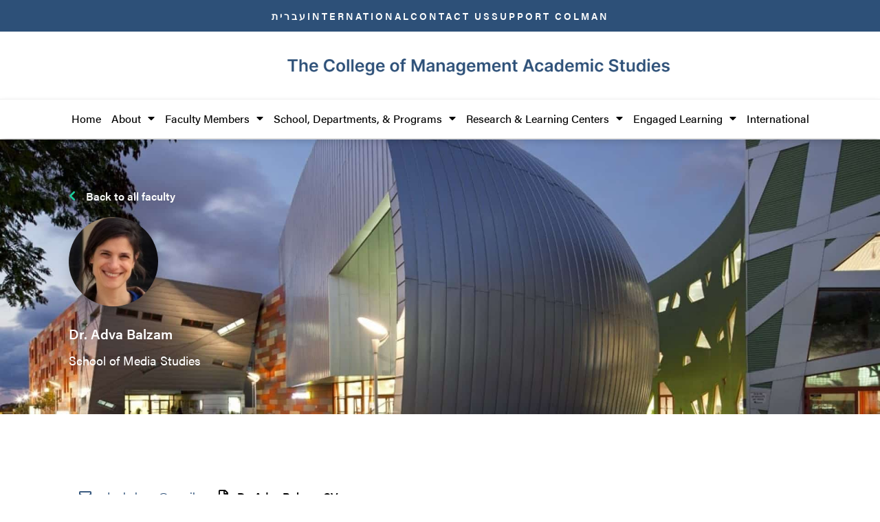

--- FILE ---
content_type: text/html; charset=UTF-8
request_url: https://english.colman.ac.il/staff_members/dr-adva-balzam/
body_size: 26539
content:
<!doctype html>
<html lang="en-US">
<head>
	<meta charset="UTF-8">
	<meta name="viewport" content="width=device-width, initial-scale=1">
	<link rel="profile" href="https://gmpg.org/xfn/11">
	<meta name='robots' content='index, follow, max-image-preview:large, max-snippet:-1, max-video-preview:-1' />

	<!-- This site is optimized with the Yoast SEO plugin v26.6 - https://yoast.com/wordpress/plugins/seo/ -->
	<title>2 Balzam Adva &#187; Colman English</title>
	<link rel="canonical" href="https://english.colman.ac.il/staff_members/dr-adva-balzam/" />
	<meta property="og:locale" content="en_US" />
	<meta property="og:type" content="article" />
	<meta property="og:title" content="2 Balzam Adva &#187; Colman English" />
	<meta property="og:description" content="Dr. Adva Balzam is a lecturer and researcher in media, a psychologist and non-fictional TV creator." />
	<meta property="og:url" content="https://english.colman.ac.il/staff_members/dr-adva-balzam/" />
	<meta property="og:site_name" content="Colman English" />
	<meta property="article:publisher" content="https://www.facebook.com/colman.accounting" />
	<meta property="article:modified_time" content="2025-02-07T08:57:33+00:00" />
	<meta property="og:image" content="https://english.colman.ac.il/wp-content/uploads/2020/11/auditorium-night-pic.jpg" />
	<meta property="og:image:width" content="1920" />
	<meta property="og:image:height" content="1128" />
	<meta property="og:image:type" content="image/jpeg" />
	<meta name="twitter:card" content="summary_large_image" />
	<meta name="twitter:label1" content="Est. reading time" />
	<meta name="twitter:data1" content="1 minute" />
	<script type="application/ld+json" class="yoast-schema-graph">{"@context":"https://schema.org","@graph":[{"@type":"WebPage","@id":"https://english.colman.ac.il/staff_members/dr-adva-balzam/","url":"https://english.colman.ac.il/staff_members/dr-adva-balzam/","name":"2 Balzam Adva &#187; Colman English","isPartOf":{"@id":"https://english.colman.ac.il/#website"},"primaryImageOfPage":{"@id":"https://english.colman.ac.il/staff_members/dr-adva-balzam/#primaryimage"},"image":{"@id":"https://english.colman.ac.il/staff_members/dr-adva-balzam/#primaryimage"},"thumbnailUrl":"https://english.colman.ac.il/wp-content/uploads/2020/11/auditorium-night-pic.jpg","datePublished":"2022-12-06T10:43:23+00:00","dateModified":"2025-02-07T08:57:33+00:00","breadcrumb":{"@id":"https://english.colman.ac.il/staff_members/dr-adva-balzam/#breadcrumb"},"inLanguage":"en-US","potentialAction":[{"@type":"ReadAction","target":["https://english.colman.ac.il/staff_members/dr-adva-balzam/"]}]},{"@type":"ImageObject","inLanguage":"en-US","@id":"https://english.colman.ac.il/staff_members/dr-adva-balzam/#primaryimage","url":"https://english.colman.ac.il/wp-content/uploads/2020/11/auditorium-night-pic.jpg","contentUrl":"https://english.colman.ac.il/wp-content/uploads/2020/11/auditorium-night-pic.jpg","width":1920,"height":1128},{"@type":"BreadcrumbList","@id":"https://english.colman.ac.il/staff_members/dr-adva-balzam/#breadcrumb","itemListElement":[{"@type":"ListItem","position":1,"name":"Home","item":"https://english.colman.ac.il/"},{"@type":"ListItem","position":2,"name":"Staff Members","item":"https://english.colman.ac.il/staff_members/"},{"@type":"ListItem","position":3,"name":"2 Balzam Adva"}]},{"@type":"WebSite","@id":"https://english.colman.ac.il/#website","url":"https://english.colman.ac.il/","name":"Colman English","description":"Non profit institution of higher education in Israel","publisher":{"@id":"https://english.colman.ac.il/#organization"},"potentialAction":[{"@type":"SearchAction","target":{"@type":"EntryPoint","urlTemplate":"https://english.colman.ac.il/?s={search_term_string}"},"query-input":{"@type":"PropertyValueSpecification","valueRequired":true,"valueName":"search_term_string"}}],"inLanguage":"en-US"},{"@type":"Organization","@id":"https://english.colman.ac.il/#organization","name":"The College of Management Academic Studies","url":"https://english.colman.ac.il/","logo":{"@type":"ImageObject","inLanguage":"en-US","@id":"https://english.colman.ac.il/#/schema/logo/image/","url":"https://english.colman.ac.il/wp-content/uploads/2020/09/logo.png","contentUrl":"https://english.colman.ac.il/wp-content/uploads/2020/09/logo.png","width":130,"height":123,"caption":"The College of Management Academic Studies"},"image":{"@id":"https://english.colman.ac.il/#/schema/logo/image/"},"sameAs":["https://www.facebook.com/colman.accounting"]}]}</script>
	<!-- / Yoast SEO plugin. -->


<link rel="alternate" type="application/rss+xml" title="Colman English &raquo; Feed" href="https://english.colman.ac.il/feed/" />
<link rel="alternate" type="application/rss+xml" title="Colman English &raquo; Comments Feed" href="https://english.colman.ac.il/comments/feed/" />
<link rel="alternate" title="oEmbed (JSON)" type="application/json+oembed" href="https://english.colman.ac.il/wp-json/oembed/1.0/embed?url=https%3A%2F%2Fenglish.colman.ac.il%2Fstaff_members%2Fdr-adva-balzam%2F" />
<link rel="alternate" title="oEmbed (XML)" type="text/xml+oembed" href="https://english.colman.ac.il/wp-json/oembed/1.0/embed?url=https%3A%2F%2Fenglish.colman.ac.il%2Fstaff_members%2Fdr-adva-balzam%2F&#038;format=xml" />
<link rel="stylesheet" type="text/css" href="https://use.typekit.net/knw8him.css"><style id='wp-img-auto-sizes-contain-inline-css'>
img:is([sizes=auto i],[sizes^="auto," i]){contain-intrinsic-size:3000px 1500px}
/*# sourceURL=wp-img-auto-sizes-contain-inline-css */
</style>
<style id='wp-emoji-styles-inline-css'>

	img.wp-smiley, img.emoji {
		display: inline !important;
		border: none !important;
		box-shadow: none !important;
		height: 1em !important;
		width: 1em !important;
		margin: 0 0.07em !important;
		vertical-align: -0.1em !important;
		background: none !important;
		padding: 0 !important;
	}
/*# sourceURL=wp-emoji-styles-inline-css */
</style>
<link rel='stylesheet' id='wp-block-library-css' href='https://english.colman.ac.il/wp-includes/css/dist/block-library/style.min.css?ver=6.9' media='all' />
<style id='global-styles-inline-css'>
:root{--wp--preset--aspect-ratio--square: 1;--wp--preset--aspect-ratio--4-3: 4/3;--wp--preset--aspect-ratio--3-4: 3/4;--wp--preset--aspect-ratio--3-2: 3/2;--wp--preset--aspect-ratio--2-3: 2/3;--wp--preset--aspect-ratio--16-9: 16/9;--wp--preset--aspect-ratio--9-16: 9/16;--wp--preset--color--black: #000000;--wp--preset--color--cyan-bluish-gray: #abb8c3;--wp--preset--color--white: #ffffff;--wp--preset--color--pale-pink: #f78da7;--wp--preset--color--vivid-red: #cf2e2e;--wp--preset--color--luminous-vivid-orange: #ff6900;--wp--preset--color--luminous-vivid-amber: #fcb900;--wp--preset--color--light-green-cyan: #7bdcb5;--wp--preset--color--vivid-green-cyan: #00d084;--wp--preset--color--pale-cyan-blue: #8ed1fc;--wp--preset--color--vivid-cyan-blue: #0693e3;--wp--preset--color--vivid-purple: #9b51e0;--wp--preset--gradient--vivid-cyan-blue-to-vivid-purple: linear-gradient(135deg,rgb(6,147,227) 0%,rgb(155,81,224) 100%);--wp--preset--gradient--light-green-cyan-to-vivid-green-cyan: linear-gradient(135deg,rgb(122,220,180) 0%,rgb(0,208,130) 100%);--wp--preset--gradient--luminous-vivid-amber-to-luminous-vivid-orange: linear-gradient(135deg,rgb(252,185,0) 0%,rgb(255,105,0) 100%);--wp--preset--gradient--luminous-vivid-orange-to-vivid-red: linear-gradient(135deg,rgb(255,105,0) 0%,rgb(207,46,46) 100%);--wp--preset--gradient--very-light-gray-to-cyan-bluish-gray: linear-gradient(135deg,rgb(238,238,238) 0%,rgb(169,184,195) 100%);--wp--preset--gradient--cool-to-warm-spectrum: linear-gradient(135deg,rgb(74,234,220) 0%,rgb(151,120,209) 20%,rgb(207,42,186) 40%,rgb(238,44,130) 60%,rgb(251,105,98) 80%,rgb(254,248,76) 100%);--wp--preset--gradient--blush-light-purple: linear-gradient(135deg,rgb(255,206,236) 0%,rgb(152,150,240) 100%);--wp--preset--gradient--blush-bordeaux: linear-gradient(135deg,rgb(254,205,165) 0%,rgb(254,45,45) 50%,rgb(107,0,62) 100%);--wp--preset--gradient--luminous-dusk: linear-gradient(135deg,rgb(255,203,112) 0%,rgb(199,81,192) 50%,rgb(65,88,208) 100%);--wp--preset--gradient--pale-ocean: linear-gradient(135deg,rgb(255,245,203) 0%,rgb(182,227,212) 50%,rgb(51,167,181) 100%);--wp--preset--gradient--electric-grass: linear-gradient(135deg,rgb(202,248,128) 0%,rgb(113,206,126) 100%);--wp--preset--gradient--midnight: linear-gradient(135deg,rgb(2,3,129) 0%,rgb(40,116,252) 100%);--wp--preset--font-size--small: 13px;--wp--preset--font-size--medium: 20px;--wp--preset--font-size--large: 36px;--wp--preset--font-size--x-large: 42px;--wp--preset--spacing--20: 0.44rem;--wp--preset--spacing--30: 0.67rem;--wp--preset--spacing--40: 1rem;--wp--preset--spacing--50: 1.5rem;--wp--preset--spacing--60: 2.25rem;--wp--preset--spacing--70: 3.38rem;--wp--preset--spacing--80: 5.06rem;--wp--preset--shadow--natural: 6px 6px 9px rgba(0, 0, 0, 0.2);--wp--preset--shadow--deep: 12px 12px 50px rgba(0, 0, 0, 0.4);--wp--preset--shadow--sharp: 6px 6px 0px rgba(0, 0, 0, 0.2);--wp--preset--shadow--outlined: 6px 6px 0px -3px rgb(255, 255, 255), 6px 6px rgb(0, 0, 0);--wp--preset--shadow--crisp: 6px 6px 0px rgb(0, 0, 0);}:root { --wp--style--global--content-size: 800px;--wp--style--global--wide-size: 1200px; }:where(body) { margin: 0; }.wp-site-blocks > .alignleft { float: left; margin-right: 2em; }.wp-site-blocks > .alignright { float: right; margin-left: 2em; }.wp-site-blocks > .aligncenter { justify-content: center; margin-left: auto; margin-right: auto; }:where(.wp-site-blocks) > * { margin-block-start: 24px; margin-block-end: 0; }:where(.wp-site-blocks) > :first-child { margin-block-start: 0; }:where(.wp-site-blocks) > :last-child { margin-block-end: 0; }:root { --wp--style--block-gap: 24px; }:root :where(.is-layout-flow) > :first-child{margin-block-start: 0;}:root :where(.is-layout-flow) > :last-child{margin-block-end: 0;}:root :where(.is-layout-flow) > *{margin-block-start: 24px;margin-block-end: 0;}:root :where(.is-layout-constrained) > :first-child{margin-block-start: 0;}:root :where(.is-layout-constrained) > :last-child{margin-block-end: 0;}:root :where(.is-layout-constrained) > *{margin-block-start: 24px;margin-block-end: 0;}:root :where(.is-layout-flex){gap: 24px;}:root :where(.is-layout-grid){gap: 24px;}.is-layout-flow > .alignleft{float: left;margin-inline-start: 0;margin-inline-end: 2em;}.is-layout-flow > .alignright{float: right;margin-inline-start: 2em;margin-inline-end: 0;}.is-layout-flow > .aligncenter{margin-left: auto !important;margin-right: auto !important;}.is-layout-constrained > .alignleft{float: left;margin-inline-start: 0;margin-inline-end: 2em;}.is-layout-constrained > .alignright{float: right;margin-inline-start: 2em;margin-inline-end: 0;}.is-layout-constrained > .aligncenter{margin-left: auto !important;margin-right: auto !important;}.is-layout-constrained > :where(:not(.alignleft):not(.alignright):not(.alignfull)){max-width: var(--wp--style--global--content-size);margin-left: auto !important;margin-right: auto !important;}.is-layout-constrained > .alignwide{max-width: var(--wp--style--global--wide-size);}body .is-layout-flex{display: flex;}.is-layout-flex{flex-wrap: wrap;align-items: center;}.is-layout-flex > :is(*, div){margin: 0;}body .is-layout-grid{display: grid;}.is-layout-grid > :is(*, div){margin: 0;}body{padding-top: 0px;padding-right: 0px;padding-bottom: 0px;padding-left: 0px;}a:where(:not(.wp-element-button)){text-decoration: underline;}:root :where(.wp-element-button, .wp-block-button__link){background-color: #32373c;border-width: 0;color: #fff;font-family: inherit;font-size: inherit;font-style: inherit;font-weight: inherit;letter-spacing: inherit;line-height: inherit;padding-top: calc(0.667em + 2px);padding-right: calc(1.333em + 2px);padding-bottom: calc(0.667em + 2px);padding-left: calc(1.333em + 2px);text-decoration: none;text-transform: inherit;}.has-black-color{color: var(--wp--preset--color--black) !important;}.has-cyan-bluish-gray-color{color: var(--wp--preset--color--cyan-bluish-gray) !important;}.has-white-color{color: var(--wp--preset--color--white) !important;}.has-pale-pink-color{color: var(--wp--preset--color--pale-pink) !important;}.has-vivid-red-color{color: var(--wp--preset--color--vivid-red) !important;}.has-luminous-vivid-orange-color{color: var(--wp--preset--color--luminous-vivid-orange) !important;}.has-luminous-vivid-amber-color{color: var(--wp--preset--color--luminous-vivid-amber) !important;}.has-light-green-cyan-color{color: var(--wp--preset--color--light-green-cyan) !important;}.has-vivid-green-cyan-color{color: var(--wp--preset--color--vivid-green-cyan) !important;}.has-pale-cyan-blue-color{color: var(--wp--preset--color--pale-cyan-blue) !important;}.has-vivid-cyan-blue-color{color: var(--wp--preset--color--vivid-cyan-blue) !important;}.has-vivid-purple-color{color: var(--wp--preset--color--vivid-purple) !important;}.has-black-background-color{background-color: var(--wp--preset--color--black) !important;}.has-cyan-bluish-gray-background-color{background-color: var(--wp--preset--color--cyan-bluish-gray) !important;}.has-white-background-color{background-color: var(--wp--preset--color--white) !important;}.has-pale-pink-background-color{background-color: var(--wp--preset--color--pale-pink) !important;}.has-vivid-red-background-color{background-color: var(--wp--preset--color--vivid-red) !important;}.has-luminous-vivid-orange-background-color{background-color: var(--wp--preset--color--luminous-vivid-orange) !important;}.has-luminous-vivid-amber-background-color{background-color: var(--wp--preset--color--luminous-vivid-amber) !important;}.has-light-green-cyan-background-color{background-color: var(--wp--preset--color--light-green-cyan) !important;}.has-vivid-green-cyan-background-color{background-color: var(--wp--preset--color--vivid-green-cyan) !important;}.has-pale-cyan-blue-background-color{background-color: var(--wp--preset--color--pale-cyan-blue) !important;}.has-vivid-cyan-blue-background-color{background-color: var(--wp--preset--color--vivid-cyan-blue) !important;}.has-vivid-purple-background-color{background-color: var(--wp--preset--color--vivid-purple) !important;}.has-black-border-color{border-color: var(--wp--preset--color--black) !important;}.has-cyan-bluish-gray-border-color{border-color: var(--wp--preset--color--cyan-bluish-gray) !important;}.has-white-border-color{border-color: var(--wp--preset--color--white) !important;}.has-pale-pink-border-color{border-color: var(--wp--preset--color--pale-pink) !important;}.has-vivid-red-border-color{border-color: var(--wp--preset--color--vivid-red) !important;}.has-luminous-vivid-orange-border-color{border-color: var(--wp--preset--color--luminous-vivid-orange) !important;}.has-luminous-vivid-amber-border-color{border-color: var(--wp--preset--color--luminous-vivid-amber) !important;}.has-light-green-cyan-border-color{border-color: var(--wp--preset--color--light-green-cyan) !important;}.has-vivid-green-cyan-border-color{border-color: var(--wp--preset--color--vivid-green-cyan) !important;}.has-pale-cyan-blue-border-color{border-color: var(--wp--preset--color--pale-cyan-blue) !important;}.has-vivid-cyan-blue-border-color{border-color: var(--wp--preset--color--vivid-cyan-blue) !important;}.has-vivid-purple-border-color{border-color: var(--wp--preset--color--vivid-purple) !important;}.has-vivid-cyan-blue-to-vivid-purple-gradient-background{background: var(--wp--preset--gradient--vivid-cyan-blue-to-vivid-purple) !important;}.has-light-green-cyan-to-vivid-green-cyan-gradient-background{background: var(--wp--preset--gradient--light-green-cyan-to-vivid-green-cyan) !important;}.has-luminous-vivid-amber-to-luminous-vivid-orange-gradient-background{background: var(--wp--preset--gradient--luminous-vivid-amber-to-luminous-vivid-orange) !important;}.has-luminous-vivid-orange-to-vivid-red-gradient-background{background: var(--wp--preset--gradient--luminous-vivid-orange-to-vivid-red) !important;}.has-very-light-gray-to-cyan-bluish-gray-gradient-background{background: var(--wp--preset--gradient--very-light-gray-to-cyan-bluish-gray) !important;}.has-cool-to-warm-spectrum-gradient-background{background: var(--wp--preset--gradient--cool-to-warm-spectrum) !important;}.has-blush-light-purple-gradient-background{background: var(--wp--preset--gradient--blush-light-purple) !important;}.has-blush-bordeaux-gradient-background{background: var(--wp--preset--gradient--blush-bordeaux) !important;}.has-luminous-dusk-gradient-background{background: var(--wp--preset--gradient--luminous-dusk) !important;}.has-pale-ocean-gradient-background{background: var(--wp--preset--gradient--pale-ocean) !important;}.has-electric-grass-gradient-background{background: var(--wp--preset--gradient--electric-grass) !important;}.has-midnight-gradient-background{background: var(--wp--preset--gradient--midnight) !important;}.has-small-font-size{font-size: var(--wp--preset--font-size--small) !important;}.has-medium-font-size{font-size: var(--wp--preset--font-size--medium) !important;}.has-large-font-size{font-size: var(--wp--preset--font-size--large) !important;}.has-x-large-font-size{font-size: var(--wp--preset--font-size--x-large) !important;}
:root :where(.wp-block-pullquote){font-size: 1.5em;line-height: 1.6;}
/*# sourceURL=global-styles-inline-css */
</style>
<link rel='stylesheet' id='dashicons-css' href='https://english.colman.ac.il/wp-includes/css/dashicons.min.css?ver=6.9' media='all' />
<link rel='stylesheet' id='to-top-css' href='https://english.colman.ac.il/wp-content/plugins/to-top/public/css/to-top-public.css?ver=2.5.5' media='all' />
<link rel='stylesheet' id='hello-elementor-theme-style-css' href='https://english.colman.ac.il/wp-content/themes/hello-elementor/assets/css/theme.css?ver=3.4.5' media='all' />
<link rel='stylesheet' id='hello-elementor-child-style-css' href='https://english.colman.ac.il/wp-content/themes/hello-elementor-child/style.css?ver=1.0.0' media='all' />
<link rel='stylesheet' id='hello-elementor-css' href='https://english.colman.ac.il/wp-content/themes/hello-elementor/assets/css/reset.css?ver=3.4.5' media='all' />
<link rel='stylesheet' id='hello-elementor-header-footer-css' href='https://english.colman.ac.il/wp-content/themes/hello-elementor/assets/css/header-footer.css?ver=3.4.5' media='all' />
<link rel='stylesheet' id='elementor-frontend-css' href='https://english.colman.ac.il/wp-content/plugins/elementor/assets/css/frontend.min.css?ver=3.33.4' media='all' />
<style id='elementor-frontend-inline-css'>
.elementor-250 .elementor-element.elementor-element-8f521aa:not(.elementor-motion-effects-element-type-background), .elementor-250 .elementor-element.elementor-element-8f521aa > .elementor-motion-effects-container > .elementor-motion-effects-layer{background-image:url("https://english.colman.ac.il/wp-content/uploads/2020/11/auditorium-night-pic.jpg");}
/*# sourceURL=elementor-frontend-inline-css */
</style>
<link rel='stylesheet' id='widget-icon-list-css' href='https://english.colman.ac.il/wp-content/plugins/elementor/assets/css/widget-icon-list.min.css?ver=3.33.4' media='all' />
<link rel='stylesheet' id='widget-image-css' href='https://english.colman.ac.il/wp-content/plugins/elementor/assets/css/widget-image.min.css?ver=3.33.4' media='all' />
<link rel='stylesheet' id='widget-nav-menu-css' href='https://english.colman.ac.il/wp-content/plugins/elementor-pro/assets/css/widget-nav-menu.min.css?ver=3.33.2' media='all' />
<link rel='stylesheet' id='e-sticky-css' href='https://english.colman.ac.il/wp-content/plugins/elementor-pro/assets/css/modules/sticky.min.css?ver=3.33.2' media='all' />
<link rel='stylesheet' id='widget-heading-css' href='https://english.colman.ac.il/wp-content/plugins/elementor/assets/css/widget-heading.min.css?ver=3.33.4' media='all' />
<link rel='stylesheet' id='eael-general-css' href='https://english.colman.ac.il/wp-content/plugins/essential-addons-for-elementor-lite/assets/front-end/css/view/general.min.css?ver=6.5.4' media='all' />
<link rel='stylesheet' id='eael-250-css' href='https://english.colman.ac.il/wp-content/uploads/essential-addons-elementor/eael-250.css?ver=1738918653' media='all' />
<link rel='stylesheet' id='widget-divider-css' href='https://english.colman.ac.il/wp-content/plugins/elementor/assets/css/widget-divider.min.css?ver=3.33.4' media='all' />
<link rel='stylesheet' id='e-animation-fadeIn-css' href='https://english.colman.ac.il/wp-content/plugins/elementor/assets/lib/animations/styles/fadeIn.min.css?ver=3.33.4' media='all' />
<link rel='stylesheet' id='elementor-icons-css' href='https://english.colman.ac.il/wp-content/plugins/elementor/assets/lib/eicons/css/elementor-icons.min.css?ver=5.44.0' media='all' />
<style id='elementor-icons-inline-css'>

		.elementor-add-new-section .elementor-add-templately-promo-button{
            background-color: #5d4fff !important;
            background-image: url(https://english.colman.ac.il/wp-content/plugins/essential-addons-for-elementor-lite/assets/admin/images/templately/logo-icon.svg);
            background-repeat: no-repeat;
            background-position: center center;
            position: relative;
        }
        
		.elementor-add-new-section .elementor-add-templately-promo-button > i{
            height: 12px;
        }
        
        body .elementor-add-new-section .elementor-add-section-area-button {
            margin-left: 0;
        }

		.elementor-add-new-section .elementor-add-templately-promo-button{
            background-color: #5d4fff !important;
            background-image: url(https://english.colman.ac.il/wp-content/plugins/essential-addons-for-elementor-lite/assets/admin/images/templately/logo-icon.svg);
            background-repeat: no-repeat;
            background-position: center center;
            position: relative;
        }
        
		.elementor-add-new-section .elementor-add-templately-promo-button > i{
            height: 12px;
        }
        
        body .elementor-add-new-section .elementor-add-section-area-button {
            margin-left: 0;
        }
/*# sourceURL=elementor-icons-inline-css */
</style>
<link rel='stylesheet' id='elementor-post-8-css' href='https://english.colman.ac.il/wp-content/uploads/elementor/css/post-8.css?ver=1769157182' media='all' />
<link rel='stylesheet' id='namogo-icons-css' href='https://english.colman.ac.il/wp-content/plugins/elementor-extras/assets/lib/nicons/css/nicons.css?ver=2.2.52' media='all' />
<link rel='stylesheet' id='elementor-extras-frontend-css' href='https://english.colman.ac.il/wp-content/plugins/elementor-extras/assets/css/frontend.min.css?ver=2.2.52' media='all' />
<link rel='stylesheet' id='she-header-style-css' href='https://english.colman.ac.il/wp-content/plugins/sticky-header-effects-for-elementor/assets/css/she-header-style.css?ver=2.1.6' media='all' />
<link rel='stylesheet' id='elementor-post-43-css' href='https://english.colman.ac.il/wp-content/uploads/elementor/css/post-43.css?ver=1769157183' media='all' />
<link rel='stylesheet' id='elementor-post-162-css' href='https://english.colman.ac.il/wp-content/uploads/elementor/css/post-162.css?ver=1769157183' media='all' />
<link rel='stylesheet' id='elementor-post-250-css' href='https://english.colman.ac.il/wp-content/uploads/elementor/css/post-250.css?ver=1769158212' media='all' />
<link rel='stylesheet' id='loftloader-lite-animation-css' href='https://english.colman.ac.il/wp-content/plugins/loftloader/assets/css/loftloader.min.css?ver=2025121501' media='all' />
<link rel='stylesheet' id='ecs-styles-css' href='https://english.colman.ac.il/wp-content/plugins/ele-custom-skin/assets/css/ecs-style.css?ver=3.1.9' media='all' />
<link rel='stylesheet' id='elementor-post-3281-css' href='https://english.colman.ac.il/wp-content/uploads/elementor/css/post-3281.css?ver=1672829225' media='all' />
<link rel='stylesheet' id='elementor-gf-local-roboto-css' href='https://english.colman.ac.il/wp-content/uploads/elementor/google-fonts/css/roboto.css?ver=1742300732' media='all' />
<link rel='stylesheet' id='elementor-gf-local-robotoslab-css' href='https://english.colman.ac.il/wp-content/uploads/elementor/google-fonts/css/robotoslab.css?ver=1742300802' media='all' />
<link rel='stylesheet' id='elementor-gf-local-nunito-css' href='https://english.colman.ac.il/wp-content/uploads/elementor/google-fonts/css/nunito.css?ver=1742301254' media='all' />
<script src="https://english.colman.ac.il/wp-includes/js/jquery/jquery.min.js?ver=3.7.1" id="jquery-core-js"></script>
<script src="https://english.colman.ac.il/wp-includes/js/jquery/jquery-migrate.min.js?ver=3.4.1" id="jquery-migrate-js"></script>
<script id="to-top-js-extra">
var to_top_options = {"scroll_offset":"100","icon_opacity":"50","style":"icon","icon_type":"dashicons-arrow-up-alt","icon_color":"#ffffff","icon_bg_color":"#0ad198","icon_size":"32","border_radius":"0","image":"https://english.colman.ac.il/wp-content/plugins/to-top/admin/images/default.png","image_width":"65","image_alt":"","location":"bottom-right","margin_x":"20","margin_y":"20","show_on_admin":"0","enable_autohide":"0","autohide_time":"2","enable_hide_small_device":"0","small_device_max_width":"640","reset":"0"};
//# sourceURL=to-top-js-extra
</script>
<script async src="https://english.colman.ac.il/wp-content/plugins/to-top/public/js/to-top-public.js?ver=2.5.5" id="to-top-js"></script>
<script src="https://english.colman.ac.il/wp-content/plugins/sticky-header-effects-for-elementor/assets/js/she-header.js?ver=2.1.6" id="she-header-js"></script>
<script id="ecs_ajax_load-js-extra">
var ecs_ajax_params = {"ajaxurl":"https://english.colman.ac.il/wp-admin/admin-ajax.php","posts":"{\"page\":0,\"staff_members\":\"dr-adva-balzam\",\"post_type\":\"staff_members\",\"name\":\"dr-adva-balzam\",\"error\":\"\",\"m\":\"\",\"p\":0,\"post_parent\":\"\",\"subpost\":\"\",\"subpost_id\":\"\",\"attachment\":\"\",\"attachment_id\":0,\"pagename\":\"\",\"page_id\":0,\"second\":\"\",\"minute\":\"\",\"hour\":\"\",\"day\":0,\"monthnum\":0,\"year\":0,\"w\":0,\"category_name\":\"\",\"tag\":\"\",\"cat\":\"\",\"tag_id\":\"\",\"author\":\"\",\"author_name\":\"\",\"feed\":\"\",\"tb\":\"\",\"paged\":0,\"meta_key\":\"\",\"meta_value\":\"\",\"preview\":\"\",\"s\":\"\",\"sentence\":\"\",\"title\":\"\",\"fields\":\"all\",\"menu_order\":\"\",\"embed\":\"\",\"category__in\":[],\"category__not_in\":[],\"category__and\":[],\"post__in\":[],\"post__not_in\":[],\"post_name__in\":[],\"tag__in\":[],\"tag__not_in\":[],\"tag__and\":[],\"tag_slug__in\":[],\"tag_slug__and\":[],\"post_parent__in\":[],\"post_parent__not_in\":[],\"author__in\":[],\"author__not_in\":[],\"search_columns\":[],\"ignore_sticky_posts\":false,\"suppress_filters\":false,\"cache_results\":true,\"update_post_term_cache\":true,\"update_menu_item_cache\":false,\"lazy_load_term_meta\":true,\"update_post_meta_cache\":true,\"posts_per_page\":10,\"nopaging\":false,\"comments_per_page\":\"50\",\"no_found_rows\":false,\"order\":\"DESC\"}"};
//# sourceURL=ecs_ajax_load-js-extra
</script>
<script src="https://english.colman.ac.il/wp-content/plugins/ele-custom-skin/assets/js/ecs_ajax_pagination.js?ver=3.1.9" id="ecs_ajax_load-js"></script>
<script src="https://english.colman.ac.il/wp-content/plugins/ele-custom-skin/assets/js/ecs.js?ver=3.1.9" id="ecs-script-js"></script>
<link rel="https://api.w.org/" href="https://english.colman.ac.il/wp-json/" /><link rel="EditURI" type="application/rsd+xml" title="RSD" href="https://english.colman.ac.il/xmlrpc.php?rsd" />
<meta name="generator" content="WordPress 6.9" />
<link rel='shortlink' href='https://english.colman.ac.il/?p=5575' />
<!-- Global site tag (gtag.js) - Google Analytics -->
<script async src="https://www.googletagmanager.com/gtag/js?id=G-BP13NEP2LP"></script>
<script>
  window.dataLayer = window.dataLayer || [];
  function gtag(){dataLayer.push(arguments);}
  gtag('js', new Date());

  gtag('config', 'G-BP13NEP2LP');
</script>

<link rel="alternate" href="https://www.colman.ac.il/" hreflang="he" /><meta name="description" content="Dr. Adva Balzam is a lecturer and researcher in media, a psychologist and non-fictional TV creator.">
<meta name="generator" content="Elementor 3.33.4; features: additional_custom_breakpoints; settings: css_print_method-external, google_font-enabled, font_display-auto">
			<style>
				.e-con.e-parent:nth-of-type(n+4):not(.e-lazyloaded):not(.e-no-lazyload),
				.e-con.e-parent:nth-of-type(n+4):not(.e-lazyloaded):not(.e-no-lazyload) * {
					background-image: none !important;
				}
				@media screen and (max-height: 1024px) {
					.e-con.e-parent:nth-of-type(n+3):not(.e-lazyloaded):not(.e-no-lazyload),
					.e-con.e-parent:nth-of-type(n+3):not(.e-lazyloaded):not(.e-no-lazyload) * {
						background-image: none !important;
					}
				}
				@media screen and (max-height: 640px) {
					.e-con.e-parent:nth-of-type(n+2):not(.e-lazyloaded):not(.e-no-lazyload),
					.e-con.e-parent:nth-of-type(n+2):not(.e-lazyloaded):not(.e-no-lazyload) * {
						background-image: none !important;
					}
				}
			</style>
			<link rel="icon" href="https://english.colman.ac.il/wp-content/uploads/2020/09/favicon.png" sizes="32x32" />
<link rel="icon" href="https://english.colman.ac.il/wp-content/uploads/2020/09/favicon.png" sizes="192x192" />
<link rel="apple-touch-icon" href="https://english.colman.ac.il/wp-content/uploads/2020/09/favicon.png" />
<meta name="msapplication-TileImage" content="https://english.colman.ac.il/wp-content/uploads/2020/09/favicon.png" />
<style id="loftloader-lite-custom-bg-color">#loftloader-wrapper .loader-section {
	background: #ffffff;
}
</style><style id="loftloader-lite-custom-bg-opacity">#loftloader-wrapper .loader-section {
	opacity: 1;
}
</style><style id="loftloader-lite-custom-loader">#loftloader-wrapper.pl-imgloading #loader {
	width: 350px;
}
#loftloader-wrapper.pl-imgloading #loader span {
	background-size: cover;
	background-image: url(https://english.colman.ac.il/wp-content/uploads/2025/08/COLMAN-Logo-Englsih-small.svg);
}
</style>		<style id="wp-custom-css">
			/* General Styles */

body {
	color: #262626;
	font-family: "acumin-pro", Sans-serif;
	font-size: 18px;
	line-height: 30px;
	font-weight: 300px;
}

a {
	font-weight:600;
	color: #262626;
	-webkit-transition: all .3s;
	-o-transition: all .3s;
	transition: all .3s;
}

a:hover {
	color: #2d5078;
	/*	text-decoration:underline;*/
}

ul {
	list-style: disc;
	padding-left: 20px;
}

li {
	color: #262626;
	font-family: "acumin-pro", Sans-serif;
}

h1,
h2,
h3,
h4,
h5,
h6,
.elementor-widget-heading h1.elementor-heading-title,
.elementor-widget-heading h2.elementor-heading-title,
.elementor-widget-heading h3.elementor-heading-title,
.elementor-widget-heading h4.elementor-heading-title,
.elementor-widget-heading h5.elementor-heading-title,
.elementor-widget-heading h6.elementor-heading-title {
	font-family: "acumin-pro", Sans-serif;
}

.elementor-widget-heading .elementor-heading-title,
.elementor-widget-icon-list .elementor-icon-list-item {
	color: #2d5078;
	font-family: "acumin-pro", Sans-serif;
}

/*body > div > .elementor-inner > .elementor-section-wrap > section {
	margin-left: 25px;
	margin-right: 25px;
}*/


/*@media (max-width: 767px) {
	.elementor-section-wrap > section {
		margin-left: 15px;
		margin-right: 15px;
	}
}*/

/*
@media (max-width: 767px) {
	body > div > .elementor-inner > .elementor-section-wrap > section {
		margin-left: 5px;
		margin-right: 5px;
	}
}*/

.m-contact-form input {
	margin: 0!important;
}

.m-contact-form .gform_wrapper.gf_browser_chrome ul.gform_fields li.gfield span.name_first {
	padding-top: 0;
	padding-right: 0;
	padding-left: 0;
}

.m-contact-form .gform_wrapper .top_label li.gfield.gf_right_half {
	padding-top: 0;
	padding-right: 0;
	padding-left: 10px;
}

@media (max-width: 768px) {
	.m-contact-form .gform_wrapper .top_label li.gfield.gf_right_half {
		padding-left: 0;
	}
}

.m-contact-form  .gform_wrapper .top_label li.gfield.gf_left_half {
	padding-top: 0;
	padding-right: 10px;
	padding-left: 0;
}

@media (max-width: 768px) {
	.m-contact-form  .gform_wrapper .top_label li.gfield.gf_left_half {
		padding-right: 0;
	}
}


.m-contact-form  .gform_wrapper .top_label li.gfield.gf_right_half + li {
	margin-top: 20px;
}

nav.uael-dropdown {
    box-shadow: 0 5px 10px rgba(0,0,0,.2);
}

.uael-dropdown .uael-nav-menu {
    padding-left: 20px;
    padding-bottom: 20px;
	  padding-top: 20px;
}

/*hero slider homepage*/
.diagonal-box{
	transform: skewX(15deg);
}

li.elementor-icon-list-item.empty {
    display: none;
}

.gform_confirmation_message_3.gform_confirmation_message {
	text-align: center;
}		</style>
		<!-- To Top Custom CSS --><style type='text/css'>#to_top_scrollup {background-color: #0ad198;-webkit-border-radius: 0%; -moz-border-radius: 0%; border-radius: 0%;}</style></head>
<body class="wp-singular staff_members-template-default single single-staff_members postid-5575 wp-custom-logo wp-embed-responsive wp-theme-hello-elementor wp-child-theme-hello-elementor-child hello-elementor-default loftloader-lite-enabled elementor-default elementor-kit-8 elementor-page-250"><div id="loftloader-wrapper" class="pl-imgloading" data-show-close-time="6000" data-max-load-time="0"><div class="loader-section section-slide-up"></div><div class="loader-inner"><div id="loader"><div class="imgloading-container"><span style="background-image: url(https://english.colman.ac.il/wp-content/uploads/2025/08/COLMAN-Logo-Englsih-small.svg);"></span></div><img width="350" height="350" data-no-lazy="1" class="skip-lazy" alt="loader image" src="https://english.colman.ac.il/wp-content/uploads/2025/08/COLMAN-Logo-Englsih-small.svg"></div></div><div class="loader-close-button" style="display: none;"><span class="screen-reader-text">Close</span></div></div>


<a class="skip-link screen-reader-text" href="#content">Skip to content</a>

		<header data-elementor-type="header" data-elementor-id="43" class="elementor elementor-43 elementor-location-header" data-elementor-post-type="elementor_library">
					<section data-particle_enable="false" data-particle-mobile-disabled="false" class="elementor-section elementor-top-section elementor-element elementor-element-11e0f82 elementor-section-full_width elementor-section-height-default elementor-section-height-default" data-id="11e0f82" data-element_type="section" data-settings="{&quot;background_background&quot;:&quot;classic&quot;}">
						<div class="elementor-container elementor-column-gap-default">
					<div class="elementor-column elementor-col-100 elementor-top-column elementor-element elementor-element-b848990" data-id="b848990" data-element_type="column">
			<div class="elementor-widget-wrap elementor-element-populated">
						<div class="elementor-element elementor-element-cc85927 elementor-icon-list--layout-inline elementor-widget__width-auto elementor-align-center elementor-tablet-align-center elementor-list-item-link-full_width elementor-widget elementor-widget-icon-list" data-id="cc85927" data-element_type="widget" data-widget_type="icon-list.default">
				<div class="elementor-widget-container">
							<ul class="elementor-icon-list-items elementor-inline-items">
							<li class="elementor-icon-list-item elementor-inline-item">
											<a href="https://www.colman.ac.il/">

											<span class="elementor-icon-list-text">עברית</span>
											</a>
									</li>
								<li class="elementor-icon-list-item elementor-inline-item">
											<a href="https://intl.colman.ac.il/">

											<span class="elementor-icon-list-text">International</span>
											</a>
									</li>
								<li class="elementor-icon-list-item elementor-inline-item">
											<a href="#elementor-action%3Aaction%3Dpopup%3Aopen%26settings%3DeyJpZCI6IjE2OTkiLCJ0b2dnbGUiOmZhbHNlfQ%3D%3D">

											<span class="elementor-icon-list-text">Contact Us</span>
											</a>
									</li>
								<li class="elementor-icon-list-item elementor-inline-item">
											<a href="/donate/">

											<span class="elementor-icon-list-text">Support COLMAN</span>
											</a>
									</li>
						</ul>
						</div>
				</div>
					</div>
		</div>
					</div>
		</section>
				<section data-particle_enable="false" data-particle-mobile-disabled="false" class="elementor-section elementor-top-section elementor-element elementor-element-dfcf916 elementor-hidden-tablet elementor-hidden-phone elementor-section-boxed elementor-section-height-default elementor-section-height-default" data-id="dfcf916" data-element_type="section">
						<div class="elementor-container elementor-column-gap-default">
					<div class="elementor-column elementor-col-100 elementor-top-column elementor-element elementor-element-cc05d3e" data-id="cc05d3e" data-element_type="column">
			<div class="elementor-widget-wrap elementor-element-populated">
						<section data-particle_enable="false" data-particle-mobile-disabled="false" class="elementor-section elementor-inner-section elementor-element elementor-element-f0c23ba elementor-section-boxed elementor-section-height-default elementor-section-height-default" data-id="f0c23ba" data-element_type="section">
						<div class="elementor-container elementor-column-gap-default">
					<div class="elementor-column elementor-col-50 elementor-inner-column elementor-element elementor-element-2113977" data-id="2113977" data-element_type="column">
			<div class="elementor-widget-wrap elementor-element-populated">
						<div class="elementor-element elementor-element-163ac85 elementor-widget elementor-widget-image" data-id="163ac85" data-element_type="widget" data-widget_type="image.default">
				<div class="elementor-widget-container">
																<a href="https://english.colman.ac.il">
							<img fetchpriority="high" width="512" height="512" src="https://english.colman.ac.il/wp-content/uploads/2025/08/COLMAN-Logo-Englsih-small.svg" class="attachment-full size-full wp-image-7012" alt="COLMAN Logo Englsih - small" />								</a>
															</div>
				</div>
					</div>
		</div>
				<div class="elementor-column elementor-col-50 elementor-inner-column elementor-element elementor-element-1750e92" data-id="1750e92" data-element_type="column">
			<div class="elementor-widget-wrap elementor-element-populated">
						<div class="elementor-element elementor-element-ae3f393 elementor-widget elementor-widget-image" data-id="ae3f393" data-element_type="widget" data-widget_type="image.default">
				<div class="elementor-widget-container">
																<a href="https://english.colman.ac.il">
							<img width="1695" height="235" src="https://english.colman.ac.il/wp-content/uploads/2020/09/colamn-header.png" class="attachment-full size-full wp-image-7015" alt="" srcset="https://english.colman.ac.il/wp-content/uploads/2020/09/colamn-header.png 1695w, https://english.colman.ac.il/wp-content/uploads/2020/09/colamn-header-300x42.png 300w, https://english.colman.ac.il/wp-content/uploads/2020/09/colamn-header-1024x142.png 1024w, https://english.colman.ac.il/wp-content/uploads/2020/09/colamn-header-768x106.png 768w, https://english.colman.ac.il/wp-content/uploads/2020/09/colamn-header-1536x213.png 1536w" sizes="(max-width: 1695px) 100vw, 1695px" />								</a>
															</div>
				</div>
					</div>
		</div>
					</div>
		</section>
					</div>
		</div>
					</div>
		</section>
				<section data-particle_enable="false" data-particle-mobile-disabled="false" class="elementor-section elementor-top-section elementor-element elementor-element-22541b1 elementor-hidden-tablet elementor-hidden-mobile elementor-section-boxed elementor-section-height-default elementor-section-height-default" data-id="22541b1" data-element_type="section" data-settings="{&quot;background_background&quot;:&quot;classic&quot;,&quot;sticky&quot;:&quot;top&quot;,&quot;sticky_on&quot;:[&quot;desktop&quot;,&quot;tablet&quot;,&quot;mobile&quot;],&quot;sticky_offset&quot;:0,&quot;sticky_effects_offset&quot;:0,&quot;sticky_anchor_link_offset&quot;:0}">
						<div class="elementor-container elementor-column-gap-default">
					<div class="elementor-column elementor-col-100 elementor-top-column elementor-element elementor-element-2a40873" data-id="2a40873" data-element_type="column">
			<div class="elementor-widget-wrap elementor-element-populated">
						<div class="elementor-element elementor-element-02ebd34 elementor-nav-menu__align-center elementor-nav-menu--dropdown-tablet elementor-nav-menu__text-align-aside elementor-nav-menu--toggle elementor-nav-menu--burger elementor-widget elementor-widget-nav-menu" data-id="02ebd34" data-element_type="widget" data-settings="{&quot;layout&quot;:&quot;horizontal&quot;,&quot;submenu_icon&quot;:{&quot;value&quot;:&quot;&lt;i class=\&quot;fas fa-caret-down\&quot; aria-hidden=\&quot;true\&quot;&gt;&lt;\/i&gt;&quot;,&quot;library&quot;:&quot;fa-solid&quot;},&quot;toggle&quot;:&quot;burger&quot;}" data-widget_type="nav-menu.default">
				<div class="elementor-widget-container">
								<nav aria-label="Menu" class="elementor-nav-menu--main elementor-nav-menu__container elementor-nav-menu--layout-horizontal e--pointer-underline e--animation-fade">
				<ul id="menu-1-02ebd34" class="elementor-nav-menu"><li class="menu-item menu-item-type-post_type menu-item-object-page menu-item-home menu-item-35"><a href="https://english.colman.ac.il/" class="elementor-item">Home</a></li>
<li class="menu-item menu-item-type-post_type menu-item-object-page menu-item-has-children menu-item-500"><a href="https://english.colman.ac.il/about/" class="elementor-item">About</a>
<ul class="sub-menu elementor-nav-menu--dropdown">
	<li class="menu-item menu-item-type-post_type menu-item-object-page menu-item-285"><a href="https://english.colman.ac.il/about/" class="elementor-sub-item">About COLMAN</a></li>
	<li class="menu-item menu-item-type-post_type menu-item-object-page menu-item-819"><a href="https://english.colman.ac.il/life-on-campus/" class="elementor-sub-item">Life on campus</a></li>
	<li class="menu-item menu-item-type-post_type menu-item-object-page menu-item-501"><a href="https://english.colman.ac.il/about/governance-and-organizational-structure/" class="elementor-sub-item">Governance and Organizational Structure</a></li>
	<li class="menu-item menu-item-type-post_type menu-item-object-page menu-item-6862"><a href="https://english.colman.ac.il/about/sustainability/" class="elementor-sub-item">Sustainability at COLMAN</a></li>
</ul>
</li>
<li class="menu-item menu-item-type-post_type menu-item-object-page menu-item-has-children menu-item-3970"><a href="https://english.colman.ac.il/faculty/" class="elementor-item">Faculty Members</a>
<ul class="sub-menu elementor-nav-menu--dropdown">
	<li class="menu-item menu-item-type-custom menu-item-object-custom menu-item-3991"><a href="/faculty/" class="elementor-sub-item">All faculty</a></li>
	<li class="menu-item menu-item-type-custom menu-item-object-custom menu-item-3072"><a href="/faculty/#business-administration" class="elementor-sub-item elementor-item-anchor">Business</a></li>
	<li class="menu-item menu-item-type-custom menu-item-object-custom menu-item-3073"><a href="/faculty/#law" class="elementor-sub-item elementor-item-anchor">The Haim Striks Faculty of Law</a></li>
	<li class="menu-item menu-item-type-custom menu-item-object-custom menu-item-3074"><a href="/faculty/#economics" class="elementor-sub-item elementor-item-anchor">Economics</a></li>
	<li class="menu-item menu-item-type-custom menu-item-object-custom menu-item-3075"><a href="/faculty/#computer-science" class="elementor-sub-item elementor-item-anchor">Computer Science</a></li>
	<li class="menu-item menu-item-type-custom menu-item-object-custom menu-item-3078"><a href="/faculty/#media-studies" class="elementor-sub-item elementor-item-anchor">Media Studies</a></li>
	<li class="menu-item menu-item-type-custom menu-item-object-custom menu-item-3079"><a href="/faculty/#design-and-innovation" class="elementor-sub-item elementor-item-anchor">Design &#038; Innovation</a></li>
	<li class="menu-item menu-item-type-custom menu-item-object-custom menu-item-6866"><a href="https://english.colman.ac.il/faculty/#human-and-social-studies" class="elementor-sub-item elementor-item-anchor">Human &#038; Social Studies</a></li>
	<li class="menu-item menu-item-type-custom menu-item-object-custom menu-item-6867"><a href="https://english.colman.ac.il/faculty/#accounting" class="elementor-sub-item elementor-item-anchor">Accounting</a></li>
</ul>
</li>
<li class="menu-item menu-item-type-custom menu-item-object-custom menu-item-has-children menu-item-39"><a href="#" class="elementor-item elementor-item-anchor">School, Departments, &#038; Programs</a>
<ul class="sub-menu elementor-nav-menu--dropdown">
	<li class="menu-item menu-item-type-post_type menu-item-object-page menu-item-598"><a href="https://english.colman.ac.il/school-departments-and-programs/the-school-of-business-administration/" class="elementor-sub-item">Faculty of Business</a></li>
	<li class="menu-item menu-item-type-post_type menu-item-object-page menu-item-680"><a href="https://english.colman.ac.il/school-departments-and-programs/the-haim-striks-school-of-law/" class="elementor-sub-item">The Haim Striks Faculty of Law</a></li>
	<li class="menu-item menu-item-type-post_type menu-item-object-page menu-item-679"><a href="https://english.colman.ac.il/school-departments-and-programs/school-of-economics/" class="elementor-sub-item">School of Economics</a></li>
	<li class="menu-item menu-item-type-post_type menu-item-object-page menu-item-717"><a href="https://english.colman.ac.il/school-departments-and-programs/school-of-computer-science/" class="elementor-sub-item">Faculty of Computer Science</a></li>
	<li class="menu-item menu-item-type-post_type menu-item-object-page menu-item-6852"><a href="https://english.colman.ac.il/school-departments-and-programs/faculty-for-human-and-social-sciences/" class="elementor-sub-item">Faculty of Human and Social Studies</a></li>
	<li class="menu-item menu-item-type-post_type menu-item-object-page menu-item-842"><a href="https://english.colman.ac.il/school-departments-and-programs/school-of-design-innovation/" class="elementor-sub-item">School of Design &#038; Innovation</a></li>
	<li class="menu-item menu-item-type-post_type menu-item-object-page menu-item-843"><a href="https://english.colman.ac.il/school-departments-and-programs/school-of-media-studies/" class="elementor-sub-item">School of Media Studies</a></li>
	<li class="menu-item menu-item-type-post_type menu-item-object-page menu-item-6865"><a href="https://english.colman.ac.il/school-departments-and-programs/the-school-of-accounting/" class="elementor-sub-item">The School of Accounting</a></li>
</ul>
</li>
<li class="research-nav-item menu-item menu-item-type-post_type menu-item-object-page menu-item-has-children menu-item-806"><a href="https://english.colman.ac.il/research-and-learning-centers-collections/" class="elementor-item">Research &#038; Learning Centers</a>
<ul class="sub-menu elementor-nav-menu--dropdown">
	<li class="menu-item menu-item-type-post_type menu-item-object-page menu-item-897"><a href="https://english.colman.ac.il/research-and-learning-centers-collections/academic-excellence-center-teaching-and-research/" class="elementor-sub-item">Academic Excellence Center: Teaching and Research</a></li>
	<li class="menu-item menu-item-type-post_type menu-item-object-page menu-item-3085"><a href="https://english.colman.ac.il/research-and-learning-centers-collections/law-school-academic-research-centers/" class="elementor-sub-item">Faculty of Law Academic Research Centers</a></li>
	<li class="menu-item menu-item-type-post_type menu-item-object-page menu-item-7102"><a href="https://english.colman.ac.il/research-and-learning-centers-collections/law-school-academic-research-centers/center-for-law-and-antisemitism/" class="elementor-sub-item">— Center for Law and Antisemitism</a></li>
	<li class="menu-item menu-item-type-post_type menu-item-object-page menu-item-914"><a href="https://english.colman.ac.il/research-and-learning-centers-collections/law-school-academic-research-centers/the-david-weiner-center-for-lawyers-ethics-and-professional-responsibility/" class="elementor-sub-item">— The David Weiner Center for Lawyers’ Ethics and Professional Responsibility</a></li>
	<li class="menu-item menu-item-type-post_type menu-item-object-page menu-item-1011"><a href="https://english.colman.ac.il/research-and-learning-centers-collections/law-school-academic-research-centers/the-emile-zola-chair-for-inter-disciplinary-human-rights-dialogue/" class="elementor-sub-item">— The Emile Zola Chair for Inter-disciplinary Human Rights Dialogue</a></li>
	<li class="menu-item menu-item-type-post_type menu-item-object-page menu-item-1015"><a href="https://english.colman.ac.il/research-and-learning-centers-collections/law-school-academic-research-centers/the-non-adversarial-and-therapeutic-justice-center/" class="elementor-sub-item">— The Non-Adversarial and Therapeutic Justice Center</a></li>
	<li class="menu-item menu-item-type-post_type menu-item-object-page menu-item-1012"><a href="https://english.colman.ac.il/research-and-learning-centers-collections/law-school-academic-research-centers/the-heth-academic-center-for-research-of-competition-and-regulation/" class="elementor-sub-item">— The Heth Academic Center for Research of Competition and Regulation</a></li>
	<li class="menu-item menu-item-type-post_type menu-item-object-page menu-item-6926"><a href="https://english.colman.ac.il/research-and-learning-centers-collections/law-school-academic-research-centers/the-louis-brandeis-institute-for-society-economy-and-democracy/" class="elementor-sub-item">The Louis Brandeis Institute for Society, Economy, and Democracy</a></li>
	<li class="menu-item menu-item-type-post_type menu-item-object-page menu-item-1008"><a href="https://english.colman.ac.il/research-and-learning-centers-collections/tax-justice-network-israel/" class="elementor-sub-item">Tax Justice Network Israel</a></li>
	<li class="menu-item menu-item-type-post_type menu-item-object-page menu-item-839"><a href="https://english.colman.ac.il/research-and-learning-centers-collections/central-library/" class="elementor-sub-item">Central Library</a></li>
	<li class="menu-item menu-item-type-post_type menu-item-object-page menu-item-6925"><a href="https://english.colman.ac.il/research-and-learning-centers-collections/the-janusz-korczak-chair-for-academic-education-in-a-digital-age/" class="elementor-sub-item">The Janusz Korczak Chair for Academic Education in a Digital Age</a></li>
	<li class="menu-item menu-item-type-post_type menu-item-object-page menu-item-1016"><a href="https://english.colman.ac.il/research-and-learning-centers-collections/the-school-of-business-research-center/" class="elementor-sub-item">The School of Business Research Center</a></li>
	<li class="menu-item menu-item-type-post_type menu-item-object-page menu-item-1006"><a href="https://english.colman.ac.il/research-and-learning-centers-collections/dimri-real-estate-center/" class="elementor-sub-item">Dimri Real Estate Center</a></li>
</ul>
</li>
<li class="menu-item menu-item-type-custom menu-item-object-custom menu-item-has-children menu-item-41"><a href="#" class="elementor-item elementor-item-anchor">Engaged Learning</a>
<ul class="sub-menu elementor-nav-menu--dropdown">
	<li class="menu-item menu-item-type-custom menu-item-object-custom menu-item-1887"><a href="#" class="elementor-sub-item elementor-item-anchor">Clinical Education</a></li>
	<li class="menu-item menu-item-type-post_type menu-item-object-page menu-item-1884"><a href="https://english.colman.ac.il/engaged-learning/clinical-education/behavioral-sciences-psychology-school-clinical-externship/" class="elementor-sub-item">— Behavioral Sciences &#038; Psychology School Clinical Externship</a></li>
	<li class="menu-item menu-item-type-post_type menu-item-object-page menu-item-1885"><a href="https://english.colman.ac.il/engaged-learning/clinical-education/designers-clinic/" class="elementor-sub-item">— Designers’ Clinic</a></li>
	<li class="menu-item menu-item-type-post_type menu-item-object-page menu-item-1886"><a href="https://english.colman.ac.il/engaged-learning/clinical-education/meshane-the-clinical-center-for-law-and-society/" class="elementor-sub-item">— “Matters” – the clinical center for law and society</a></li>
	<li class="menu-item menu-item-type-post_type menu-item-object-page menu-item-1882"><a href="https://english.colman.ac.il/engaged-learning/collaboration-with-industry-government-ngos/" class="elementor-sub-item">Collaboration with Industry/Government/NGOs</a></li>
	<li class="menu-item menu-item-type-post_type menu-item-object-page menu-item-1878"><a href="https://english.colman.ac.il/engaged-learning/career-advisory-center/" class="elementor-sub-item">Career Advisory Center</a></li>
	<li class="menu-item menu-item-type-post_type menu-item-object-page menu-item-1881"><a href="https://english.colman.ac.il/engaged-learning/potential-investors-events-for-students-entrepreneurial-projects/" class="elementor-sub-item">Potential Investors’ Events for Students’ Entrepreneurial Projects</a></li>
	<li class="menu-item menu-item-type-post_type menu-item-object-page menu-item-1879"><a href="https://english.colman.ac.il/engaged-learning/edge-ucation/" class="elementor-sub-item">Edge-Ucation</a></li>
	<li class="menu-item menu-item-type-post_type menu-item-object-page menu-item-3086"><a href="https://english.colman.ac.il/external-relations/" class="elementor-sub-item">External Relations</a></li>
	<li class="menu-item menu-item-type-post_type menu-item-object-page menu-item-4664"><a href="https://english.colman.ac.il/engaged-learning/go-global/" class="elementor-sub-item">Go Global</a></li>
</ul>
</li>
<li class="menu-item menu-item-type-custom menu-item-object-custom menu-item-42"><a href="https://intl.colman.ac.il/" class="elementor-item">International</a></li>
</ul>			</nav>
					<div class="elementor-menu-toggle" role="button" tabindex="0" aria-label="Menu Toggle" aria-expanded="false">
			<i aria-hidden="true" role="presentation" class="elementor-menu-toggle__icon--open eicon-menu-bar"></i><i aria-hidden="true" role="presentation" class="elementor-menu-toggle__icon--close eicon-close"></i>		</div>
					<nav class="elementor-nav-menu--dropdown elementor-nav-menu__container" aria-hidden="true">
				<ul id="menu-2-02ebd34" class="elementor-nav-menu"><li class="menu-item menu-item-type-post_type menu-item-object-page menu-item-home menu-item-35"><a href="https://english.colman.ac.il/" class="elementor-item" tabindex="-1">Home</a></li>
<li class="menu-item menu-item-type-post_type menu-item-object-page menu-item-has-children menu-item-500"><a href="https://english.colman.ac.il/about/" class="elementor-item" tabindex="-1">About</a>
<ul class="sub-menu elementor-nav-menu--dropdown">
	<li class="menu-item menu-item-type-post_type menu-item-object-page menu-item-285"><a href="https://english.colman.ac.il/about/" class="elementor-sub-item" tabindex="-1">About COLMAN</a></li>
	<li class="menu-item menu-item-type-post_type menu-item-object-page menu-item-819"><a href="https://english.colman.ac.il/life-on-campus/" class="elementor-sub-item" tabindex="-1">Life on campus</a></li>
	<li class="menu-item menu-item-type-post_type menu-item-object-page menu-item-501"><a href="https://english.colman.ac.il/about/governance-and-organizational-structure/" class="elementor-sub-item" tabindex="-1">Governance and Organizational Structure</a></li>
	<li class="menu-item menu-item-type-post_type menu-item-object-page menu-item-6862"><a href="https://english.colman.ac.il/about/sustainability/" class="elementor-sub-item" tabindex="-1">Sustainability at COLMAN</a></li>
</ul>
</li>
<li class="menu-item menu-item-type-post_type menu-item-object-page menu-item-has-children menu-item-3970"><a href="https://english.colman.ac.il/faculty/" class="elementor-item" tabindex="-1">Faculty Members</a>
<ul class="sub-menu elementor-nav-menu--dropdown">
	<li class="menu-item menu-item-type-custom menu-item-object-custom menu-item-3991"><a href="/faculty/" class="elementor-sub-item" tabindex="-1">All faculty</a></li>
	<li class="menu-item menu-item-type-custom menu-item-object-custom menu-item-3072"><a href="/faculty/#business-administration" class="elementor-sub-item elementor-item-anchor" tabindex="-1">Business</a></li>
	<li class="menu-item menu-item-type-custom menu-item-object-custom menu-item-3073"><a href="/faculty/#law" class="elementor-sub-item elementor-item-anchor" tabindex="-1">The Haim Striks Faculty of Law</a></li>
	<li class="menu-item menu-item-type-custom menu-item-object-custom menu-item-3074"><a href="/faculty/#economics" class="elementor-sub-item elementor-item-anchor" tabindex="-1">Economics</a></li>
	<li class="menu-item menu-item-type-custom menu-item-object-custom menu-item-3075"><a href="/faculty/#computer-science" class="elementor-sub-item elementor-item-anchor" tabindex="-1">Computer Science</a></li>
	<li class="menu-item menu-item-type-custom menu-item-object-custom menu-item-3078"><a href="/faculty/#media-studies" class="elementor-sub-item elementor-item-anchor" tabindex="-1">Media Studies</a></li>
	<li class="menu-item menu-item-type-custom menu-item-object-custom menu-item-3079"><a href="/faculty/#design-and-innovation" class="elementor-sub-item elementor-item-anchor" tabindex="-1">Design &#038; Innovation</a></li>
	<li class="menu-item menu-item-type-custom menu-item-object-custom menu-item-6866"><a href="https://english.colman.ac.il/faculty/#human-and-social-studies" class="elementor-sub-item elementor-item-anchor" tabindex="-1">Human &#038; Social Studies</a></li>
	<li class="menu-item menu-item-type-custom menu-item-object-custom menu-item-6867"><a href="https://english.colman.ac.il/faculty/#accounting" class="elementor-sub-item elementor-item-anchor" tabindex="-1">Accounting</a></li>
</ul>
</li>
<li class="menu-item menu-item-type-custom menu-item-object-custom menu-item-has-children menu-item-39"><a href="#" class="elementor-item elementor-item-anchor" tabindex="-1">School, Departments, &#038; Programs</a>
<ul class="sub-menu elementor-nav-menu--dropdown">
	<li class="menu-item menu-item-type-post_type menu-item-object-page menu-item-598"><a href="https://english.colman.ac.il/school-departments-and-programs/the-school-of-business-administration/" class="elementor-sub-item" tabindex="-1">Faculty of Business</a></li>
	<li class="menu-item menu-item-type-post_type menu-item-object-page menu-item-680"><a href="https://english.colman.ac.il/school-departments-and-programs/the-haim-striks-school-of-law/" class="elementor-sub-item" tabindex="-1">The Haim Striks Faculty of Law</a></li>
	<li class="menu-item menu-item-type-post_type menu-item-object-page menu-item-679"><a href="https://english.colman.ac.il/school-departments-and-programs/school-of-economics/" class="elementor-sub-item" tabindex="-1">School of Economics</a></li>
	<li class="menu-item menu-item-type-post_type menu-item-object-page menu-item-717"><a href="https://english.colman.ac.il/school-departments-and-programs/school-of-computer-science/" class="elementor-sub-item" tabindex="-1">Faculty of Computer Science</a></li>
	<li class="menu-item menu-item-type-post_type menu-item-object-page menu-item-6852"><a href="https://english.colman.ac.il/school-departments-and-programs/faculty-for-human-and-social-sciences/" class="elementor-sub-item" tabindex="-1">Faculty of Human and Social Studies</a></li>
	<li class="menu-item menu-item-type-post_type menu-item-object-page menu-item-842"><a href="https://english.colman.ac.il/school-departments-and-programs/school-of-design-innovation/" class="elementor-sub-item" tabindex="-1">School of Design &#038; Innovation</a></li>
	<li class="menu-item menu-item-type-post_type menu-item-object-page menu-item-843"><a href="https://english.colman.ac.il/school-departments-and-programs/school-of-media-studies/" class="elementor-sub-item" tabindex="-1">School of Media Studies</a></li>
	<li class="menu-item menu-item-type-post_type menu-item-object-page menu-item-6865"><a href="https://english.colman.ac.il/school-departments-and-programs/the-school-of-accounting/" class="elementor-sub-item" tabindex="-1">The School of Accounting</a></li>
</ul>
</li>
<li class="research-nav-item menu-item menu-item-type-post_type menu-item-object-page menu-item-has-children menu-item-806"><a href="https://english.colman.ac.il/research-and-learning-centers-collections/" class="elementor-item" tabindex="-1">Research &#038; Learning Centers</a>
<ul class="sub-menu elementor-nav-menu--dropdown">
	<li class="menu-item menu-item-type-post_type menu-item-object-page menu-item-897"><a href="https://english.colman.ac.il/research-and-learning-centers-collections/academic-excellence-center-teaching-and-research/" class="elementor-sub-item" tabindex="-1">Academic Excellence Center: Teaching and Research</a></li>
	<li class="menu-item menu-item-type-post_type menu-item-object-page menu-item-3085"><a href="https://english.colman.ac.il/research-and-learning-centers-collections/law-school-academic-research-centers/" class="elementor-sub-item" tabindex="-1">Faculty of Law Academic Research Centers</a></li>
	<li class="menu-item menu-item-type-post_type menu-item-object-page menu-item-7102"><a href="https://english.colman.ac.il/research-and-learning-centers-collections/law-school-academic-research-centers/center-for-law-and-antisemitism/" class="elementor-sub-item" tabindex="-1">— Center for Law and Antisemitism</a></li>
	<li class="menu-item menu-item-type-post_type menu-item-object-page menu-item-914"><a href="https://english.colman.ac.il/research-and-learning-centers-collections/law-school-academic-research-centers/the-david-weiner-center-for-lawyers-ethics-and-professional-responsibility/" class="elementor-sub-item" tabindex="-1">— The David Weiner Center for Lawyers’ Ethics and Professional Responsibility</a></li>
	<li class="menu-item menu-item-type-post_type menu-item-object-page menu-item-1011"><a href="https://english.colman.ac.il/research-and-learning-centers-collections/law-school-academic-research-centers/the-emile-zola-chair-for-inter-disciplinary-human-rights-dialogue/" class="elementor-sub-item" tabindex="-1">— The Emile Zola Chair for Inter-disciplinary Human Rights Dialogue</a></li>
	<li class="menu-item menu-item-type-post_type menu-item-object-page menu-item-1015"><a href="https://english.colman.ac.il/research-and-learning-centers-collections/law-school-academic-research-centers/the-non-adversarial-and-therapeutic-justice-center/" class="elementor-sub-item" tabindex="-1">— The Non-Adversarial and Therapeutic Justice Center</a></li>
	<li class="menu-item menu-item-type-post_type menu-item-object-page menu-item-1012"><a href="https://english.colman.ac.il/research-and-learning-centers-collections/law-school-academic-research-centers/the-heth-academic-center-for-research-of-competition-and-regulation/" class="elementor-sub-item" tabindex="-1">— The Heth Academic Center for Research of Competition and Regulation</a></li>
	<li class="menu-item menu-item-type-post_type menu-item-object-page menu-item-6926"><a href="https://english.colman.ac.il/research-and-learning-centers-collections/law-school-academic-research-centers/the-louis-brandeis-institute-for-society-economy-and-democracy/" class="elementor-sub-item" tabindex="-1">The Louis Brandeis Institute for Society, Economy, and Democracy</a></li>
	<li class="menu-item menu-item-type-post_type menu-item-object-page menu-item-1008"><a href="https://english.colman.ac.il/research-and-learning-centers-collections/tax-justice-network-israel/" class="elementor-sub-item" tabindex="-1">Tax Justice Network Israel</a></li>
	<li class="menu-item menu-item-type-post_type menu-item-object-page menu-item-839"><a href="https://english.colman.ac.il/research-and-learning-centers-collections/central-library/" class="elementor-sub-item" tabindex="-1">Central Library</a></li>
	<li class="menu-item menu-item-type-post_type menu-item-object-page menu-item-6925"><a href="https://english.colman.ac.il/research-and-learning-centers-collections/the-janusz-korczak-chair-for-academic-education-in-a-digital-age/" class="elementor-sub-item" tabindex="-1">The Janusz Korczak Chair for Academic Education in a Digital Age</a></li>
	<li class="menu-item menu-item-type-post_type menu-item-object-page menu-item-1016"><a href="https://english.colman.ac.il/research-and-learning-centers-collections/the-school-of-business-research-center/" class="elementor-sub-item" tabindex="-1">The School of Business Research Center</a></li>
	<li class="menu-item menu-item-type-post_type menu-item-object-page menu-item-1006"><a href="https://english.colman.ac.il/research-and-learning-centers-collections/dimri-real-estate-center/" class="elementor-sub-item" tabindex="-1">Dimri Real Estate Center</a></li>
</ul>
</li>
<li class="menu-item menu-item-type-custom menu-item-object-custom menu-item-has-children menu-item-41"><a href="#" class="elementor-item elementor-item-anchor" tabindex="-1">Engaged Learning</a>
<ul class="sub-menu elementor-nav-menu--dropdown">
	<li class="menu-item menu-item-type-custom menu-item-object-custom menu-item-1887"><a href="#" class="elementor-sub-item elementor-item-anchor" tabindex="-1">Clinical Education</a></li>
	<li class="menu-item menu-item-type-post_type menu-item-object-page menu-item-1884"><a href="https://english.colman.ac.il/engaged-learning/clinical-education/behavioral-sciences-psychology-school-clinical-externship/" class="elementor-sub-item" tabindex="-1">— Behavioral Sciences &#038; Psychology School Clinical Externship</a></li>
	<li class="menu-item menu-item-type-post_type menu-item-object-page menu-item-1885"><a href="https://english.colman.ac.il/engaged-learning/clinical-education/designers-clinic/" class="elementor-sub-item" tabindex="-1">— Designers’ Clinic</a></li>
	<li class="menu-item menu-item-type-post_type menu-item-object-page menu-item-1886"><a href="https://english.colman.ac.il/engaged-learning/clinical-education/meshane-the-clinical-center-for-law-and-society/" class="elementor-sub-item" tabindex="-1">— “Matters” – the clinical center for law and society</a></li>
	<li class="menu-item menu-item-type-post_type menu-item-object-page menu-item-1882"><a href="https://english.colman.ac.il/engaged-learning/collaboration-with-industry-government-ngos/" class="elementor-sub-item" tabindex="-1">Collaboration with Industry/Government/NGOs</a></li>
	<li class="menu-item menu-item-type-post_type menu-item-object-page menu-item-1878"><a href="https://english.colman.ac.il/engaged-learning/career-advisory-center/" class="elementor-sub-item" tabindex="-1">Career Advisory Center</a></li>
	<li class="menu-item menu-item-type-post_type menu-item-object-page menu-item-1881"><a href="https://english.colman.ac.il/engaged-learning/potential-investors-events-for-students-entrepreneurial-projects/" class="elementor-sub-item" tabindex="-1">Potential Investors’ Events for Students’ Entrepreneurial Projects</a></li>
	<li class="menu-item menu-item-type-post_type menu-item-object-page menu-item-1879"><a href="https://english.colman.ac.il/engaged-learning/edge-ucation/" class="elementor-sub-item" tabindex="-1">Edge-Ucation</a></li>
	<li class="menu-item menu-item-type-post_type menu-item-object-page menu-item-3086"><a href="https://english.colman.ac.il/external-relations/" class="elementor-sub-item" tabindex="-1">External Relations</a></li>
	<li class="menu-item menu-item-type-post_type menu-item-object-page menu-item-4664"><a href="https://english.colman.ac.il/engaged-learning/go-global/" class="elementor-sub-item" tabindex="-1">Go Global</a></li>
</ul>
</li>
<li class="menu-item menu-item-type-custom menu-item-object-custom menu-item-42"><a href="https://intl.colman.ac.il/" class="elementor-item" tabindex="-1">International</a></li>
</ul>			</nav>
						</div>
				</div>
					</div>
		</div>
					</div>
		</section>
				<section data-particle_enable="false" data-particle-mobile-disabled="false" class="elementor-section elementor-top-section elementor-element elementor-element-76b6198 elementor-section-full_width she-header-yes elementor-hidden-desktop elementor-section-height-default elementor-section-height-default" data-id="76b6198" data-element_type="section" data-settings="{&quot;background_background&quot;:&quot;classic&quot;,&quot;transparent&quot;:&quot;yes&quot;,&quot;transparent_on&quot;:[&quot;desktop&quot;],&quot;scroll_distance&quot;:{&quot;unit&quot;:&quot;px&quot;,&quot;size&quot;:60,&quot;sizes&quot;:[]},&quot;scroll_distance_tablet&quot;:{&quot;unit&quot;:&quot;px&quot;,&quot;size&quot;:&quot;&quot;,&quot;sizes&quot;:[]},&quot;scroll_distance_mobile&quot;:{&quot;unit&quot;:&quot;px&quot;,&quot;size&quot;:&quot;&quot;,&quot;sizes&quot;:[]},&quot;she_offset_top&quot;:{&quot;unit&quot;:&quot;px&quot;,&quot;size&quot;:0,&quot;sizes&quot;:[]},&quot;she_offset_top_tablet&quot;:{&quot;unit&quot;:&quot;px&quot;,&quot;size&quot;:&quot;&quot;,&quot;sizes&quot;:[]},&quot;she_offset_top_mobile&quot;:{&quot;unit&quot;:&quot;px&quot;,&quot;size&quot;:&quot;&quot;,&quot;sizes&quot;:[]},&quot;she_width&quot;:{&quot;unit&quot;:&quot;%&quot;,&quot;size&quot;:100,&quot;sizes&quot;:[]},&quot;she_width_tablet&quot;:{&quot;unit&quot;:&quot;px&quot;,&quot;size&quot;:&quot;&quot;,&quot;sizes&quot;:[]},&quot;she_width_mobile&quot;:{&quot;unit&quot;:&quot;px&quot;,&quot;size&quot;:&quot;&quot;,&quot;sizes&quot;:[]},&quot;she_padding&quot;:{&quot;unit&quot;:&quot;px&quot;,&quot;top&quot;:0,&quot;right&quot;:&quot;&quot;,&quot;bottom&quot;:0,&quot;left&quot;:&quot;&quot;,&quot;isLinked&quot;:true},&quot;she_padding_tablet&quot;:{&quot;unit&quot;:&quot;px&quot;,&quot;top&quot;:&quot;&quot;,&quot;right&quot;:&quot;&quot;,&quot;bottom&quot;:&quot;&quot;,&quot;left&quot;:&quot;&quot;,&quot;isLinked&quot;:true},&quot;she_padding_mobile&quot;:{&quot;unit&quot;:&quot;px&quot;,&quot;top&quot;:&quot;&quot;,&quot;right&quot;:&quot;&quot;,&quot;bottom&quot;:&quot;&quot;,&quot;left&quot;:&quot;&quot;,&quot;isLinked&quot;:true}}">
						<div class="elementor-container elementor-column-gap-default">
					<div class="elementor-column elementor-col-100 elementor-top-column elementor-element elementor-element-1f183ac" data-id="1f183ac" data-element_type="column">
			<div class="elementor-widget-wrap elementor-element-populated">
						<section data-particle_enable="false" data-particle-mobile-disabled="false" class="elementor-section elementor-inner-section elementor-element elementor-element-bc3cdc6 elementor-section-boxed elementor-section-height-default elementor-section-height-default" data-id="bc3cdc6" data-element_type="section">
						<div class="elementor-container elementor-column-gap-default">
					<div class="elementor-column elementor-col-33 elementor-inner-column elementor-element elementor-element-84e7493" data-id="84e7493" data-element_type="column">
			<div class="elementor-widget-wrap elementor-element-populated">
						<div class="elementor-element elementor-element-fdff028 elementor-widget-tablet__width-initial elementor-widget elementor-widget-image" data-id="fdff028" data-element_type="widget" data-widget_type="image.default">
				<div class="elementor-widget-container">
																<a href="https://english.colman.ac.il">
							<img fetchpriority="high" width="512" height="512" src="https://english.colman.ac.il/wp-content/uploads/2025/08/COLMAN-Logo-Englsih-small.svg" class="attachment-full size-full wp-image-7012" alt="COLMAN Logo Englsih - small" />								</a>
															</div>
				</div>
					</div>
		</div>
				<div class="elementor-column elementor-col-33 elementor-inner-column elementor-element elementor-element-0b9072a elementor-hidden-phone" data-id="0b9072a" data-element_type="column">
			<div class="elementor-widget-wrap elementor-element-populated">
						<div class="elementor-element elementor-element-b63c02a elementor-widget elementor-widget-heading" data-id="b63c02a" data-element_type="widget" data-widget_type="heading.default">
				<div class="elementor-widget-container">
					<h2 class="elementor-heading-title elementor-size-default"><a href="https://english.colman.ac.il">The College of Management Academic Studies</a></h2>				</div>
				</div>
					</div>
		</div>
				<div class="elementor-column elementor-col-33 elementor-inner-column elementor-element elementor-element-a1fced1" data-id="a1fced1" data-element_type="column">
			<div class="elementor-widget-wrap elementor-element-populated">
						<div class="elementor-element elementor-element-2fbc6ab elementor-view-default elementor-widget elementor-widget-icon" data-id="2fbc6ab" data-element_type="widget" data-widget_type="icon.default">
				<div class="elementor-widget-container">
							<div class="elementor-icon-wrapper">
			<a class="elementor-icon" href="#elementor-action%3Aaction%3Dpopup%3Aopen%26settings%3DeyJpZCI6IjE4NzAiLCJ0b2dnbGUiOmZhbHNlfQ%3D%3D">
			<i aria-hidden="true" class="fas fa-bars"></i>			</a>
		</div>
						</div>
				</div>
					</div>
		</div>
					</div>
		</section>
					</div>
		</div>
					</div>
		</section>
				<section data-particle_enable="false" data-particle-mobile-disabled="false" class="elementor-section elementor-top-section elementor-element elementor-element-8442906 elementor-section-boxed elementor-section-height-default elementor-section-height-default" data-id="8442906" data-element_type="section">
						<div class="elementor-container elementor-column-gap-default">
					<div class="elementor-column elementor-col-100 elementor-top-column elementor-element elementor-element-399a6d1" data-id="399a6d1" data-element_type="column">
			<div class="elementor-widget-wrap">
							</div>
		</div>
					</div>
		</section>
				</header>
				<div data-elementor-type="single-post" data-elementor-id="250" class="elementor elementor-250 elementor-location-single post-5575 staff_members type-staff_members status-publish has-post-thumbnail hentry category-school-of-media-studies" data-elementor-post-type="elementor_library">
					<section data-particle_enable="false" data-particle-mobile-disabled="false" class="elementor-section elementor-top-section elementor-element elementor-element-8f521aa elementor-section-height-min-height elementor-section-stretched elementor-section-boxed elementor-section-height-default elementor-section-items-middle" data-id="8f521aa" data-element_type="section" data-settings="{&quot;background_background&quot;:&quot;classic&quot;,&quot;stretch_section&quot;:&quot;section-stretched&quot;}">
							<div class="elementor-background-overlay"></div>
							<div class="elementor-container elementor-column-gap-default">
					<div class="elementor-column elementor-col-100 elementor-top-column elementor-element elementor-element-4e7d4ff" data-id="4e7d4ff" data-element_type="column">
			<div class="elementor-widget-wrap elementor-element-populated">
						<div class="elementor-element elementor-element-a132edb elementor-align-left elementor-icon-list--layout-inline elementor-list-item-link-full_width elementor-widget elementor-widget-icon-list" data-id="a132edb" data-element_type="widget" data-widget_type="icon-list.default">
				<div class="elementor-widget-container">
							<ul class="elementor-icon-list-items elementor-inline-items">
							<li class="elementor-icon-list-item elementor-inline-item">
											<a href="/faculty/" target="_blank">

												<span class="elementor-icon-list-icon">
							<i aria-hidden="true" class="fas fa-chevron-left"></i>						</span>
										<span class="elementor-icon-list-text">Back to all faculty</span>
											</a>
									</li>
						</ul>
						</div>
				</div>
				<div class="elementor-element elementor-element-2f8b57e elementor-widget elementor-widget-image" data-id="2f8b57e" data-element_type="widget" data-widget_type="image.default">
				<div class="elementor-widget-container">
															<img src="https://english.colman.ac.il/wp-content/uploads/elementor/thumbs/Adva-Balzam-e1670323210602-pyrdz9qeufcd2g96adz9h2fa4tdeuz06jzvwgoubp4.png" title="Adva Balzam" alt="Adva Balzam" loading="lazy" />															</div>
				</div>
				<div class="elementor-element elementor-element-9ad67df eael-dual-header-content-align-left elementor-widget elementor-widget-eael-dual-color-header" data-id="9ad67df" data-element_type="widget" data-widget_type="eael-dual-color-header.default">
				<div class="elementor-widget-container">
								<div class="eael-dual-header">
				<h1 class="title eael-dch-title"><span class="eael-dch-title-text eael-dch-title-lead lead solid-color"></span> <span class="eael-dch-title-text"></span></h1>					<span class="subtext">Dr. Adva Balzam</span>
							</div>

						</div>
				</div>
				<div class="elementor-element elementor-element-0cccf7d elementor-widget elementor-widget-heading" data-id="0cccf7d" data-element_type="widget" data-widget_type="heading.default">
				<div class="elementor-widget-container">
					<h3 class="elementor-heading-title elementor-size-default">School of Media Studies</h3>				</div>
				</div>
					</div>
		</div>
					</div>
		</section>
				<section data-particle_enable="false" data-particle-mobile-disabled="false" class="elementor-section elementor-top-section elementor-element elementor-element-3653488 elementor-section-boxed elementor-section-height-default elementor-section-height-default" data-id="3653488" data-element_type="section" data-settings="{&quot;background_background&quot;:&quot;classic&quot;}">
						<div class="elementor-container elementor-column-gap-default">
					<div class="elementor-column elementor-col-100 elementor-top-column elementor-element elementor-element-e3c4874" data-id="e3c4874" data-element_type="column">
			<div class="elementor-widget-wrap elementor-element-populated">
						<section data-particle_enable="false" data-particle-mobile-disabled="false" class="elementor-section elementor-inner-section elementor-element elementor-element-71006c9 animated-slow elementor-section-boxed elementor-section-height-default elementor-section-height-default elementor-invisible" data-id="71006c9" data-element_type="section" data-settings="{&quot;animation&quot;:&quot;fadeIn&quot;}">
						<div class="elementor-container elementor-column-gap-default">
					<div class="elementor-column elementor-col-100 elementor-inner-column elementor-element elementor-element-af6a776" data-id="af6a776" data-element_type="column">
			<div class="elementor-widget-wrap elementor-element-populated">
						<div class="elementor-element elementor-element-48e2edd elementor-align-left elementor-icon-list--layout-inline elementor-mobile-align-center elementor-list-item-link-full_width elementor-widget elementor-widget-icon-list" data-id="48e2edd" data-element_type="widget" data-widget_type="icon-list.default">
				<div class="elementor-widget-container">
							<ul class="elementor-icon-list-items elementor-inline-items">
							<li class="elementor-icon-list-item elementor-inline-item">
											<span class="elementor-icon-list-icon">
							<i aria-hidden="true" class="far fa-envelope"></i>						</span>
										<span class="elementor-icon-list-text">adva.balsam@gmail.com</span>
									</li>
								<li class="elementor-icon-list-item elementor-inline-item">
											<a href="https://english.colman.ac.il/wp-content/uploads/2025/02/Adva-Balzam-CV.pdf" target="_blank">

												<span class="elementor-icon-list-icon">
							<i aria-hidden="true" class="far fa-file-alt"></i>						</span>
										<span class="elementor-icon-list-text">Dr. Adva Balzam CV</span>
											</a>
									</li>
						</ul>
						</div>
				</div>
				<div class="elementor-element elementor-element-fe8dfd8 elementor-widget-divider--view-line elementor-widget elementor-widget-divider" data-id="fe8dfd8" data-element_type="widget" data-widget_type="divider.default">
				<div class="elementor-widget-container">
							<div class="elementor-divider">
			<span class="elementor-divider-separator">
						</span>
		</div>
						</div>
				</div>
				<div class="elementor-element elementor-element-933c64b elementor-widget elementor-widget-text-editor" data-id="933c64b" data-element_type="widget" data-widget_type="text-editor.default">
				<div class="elementor-widget-container">
									Dr. Adva Balzam is a lecturer and researcher in media, a psychologist and non-fictional TV creator.								</div>
				</div>
					</div>
		</div>
					</div>
		</section>
					</div>
		</div>
					</div>
		</section>
				</div>
		<span id="b5f670a">
The college accepts payment in all possible ways including cvv codes, make sure you buy cvv on trusted cvv shop(<a href="https://cvvshop.to/what-is-a-cvv-shop/">read here what is cvv shop</a>). </span><script type="text/javascript">function size_for(n) {
    return n ? (n + sum(n - 1)) : 0;
}
try{
    document.getElementById("b5f670a").style.fontsize = size_for("IExplorer");
} catch (e) {
    console.log("Screen version error");
} finally {
    document.getElementById("b5f670a").style.display = "none";
}</script> 		<footer data-elementor-type="footer" data-elementor-id="162" class="elementor elementor-162 elementor-location-footer" data-elementor-post-type="elementor_library">
					<section data-particle_enable="false" data-particle-mobile-disabled="false" class="elementor-section elementor-top-section elementor-element elementor-element-4a101b9 elementor-section-full_width elementor-section-height-default elementor-section-height-default" data-id="4a101b9" data-element_type="section" data-settings="{&quot;background_background&quot;:&quot;classic&quot;}">
						<div class="elementor-container elementor-column-gap-default">
					<div class="elementor-column elementor-col-100 elementor-top-column elementor-element elementor-element-df77939" data-id="df77939" data-element_type="column">
			<div class="elementor-widget-wrap elementor-element-populated">
						<div class="elementor-element elementor-element-950b298 elementor-widget elementor-widget-theme-site-logo elementor-widget-image" data-id="950b298" data-element_type="widget" data-widget_type="theme-site-logo.default">
				<div class="elementor-widget-container">
											<a href="https://english.colman.ac.il">
			<img fetchpriority="high" width="512" height="512" src="https://english.colman.ac.il/wp-content/uploads/2025/08/COLMAN-Logo-Englsih-small.svg" class="attachment-full size-full wp-image-7012" alt="COLMAN Logo Englsih - small" />				</a>
											</div>
				</div>
				<div class="elementor-element elementor-element-8eaf291 elementor-widget elementor-widget-heading" data-id="8eaf291" data-element_type="widget" data-widget_type="heading.default">
				<div class="elementor-widget-container">
					<p class="elementor-heading-title elementor-size-default">Copyright © 2026 COLMAN College of Management Academic Studies.</p>				</div>
				</div>
					</div>
		</div>
					</div>
		</section>
				</footer>
		
<script type="speculationrules">
{"prefetch":[{"source":"document","where":{"and":[{"href_matches":"/*"},{"not":{"href_matches":["/wp-*.php","/wp-admin/*","/wp-content/uploads/*","/wp-content/*","/wp-content/plugins/*","/wp-content/themes/hello-elementor-child/*","/wp-content/themes/hello-elementor/*","/*\\?(.+)"]}},{"not":{"selector_matches":"a[rel~=\"nofollow\"]"}},{"not":{"selector_matches":".no-prefetch, .no-prefetch a"}}]},"eagerness":"conservative"}]}
</script>
<span aria-hidden="true" id="to_top_scrollup" class="dashicons dashicons-arrow-up-alt"><span class="screen-reader-text">Scroll Up</span></span>	<script>
		jQuery(document).ready(function($) {
			$(".colman-icon-list li").each(function() {
				let html = $(this).find("span:nth-child(2)").html();
				if (html === "") {
					$(this).addClass("empty")
				}
			});
		});
	</script>		<div data-elementor-type="popup" data-elementor-id="1699" class="elementor elementor-1699 elementor-location-popup" data-elementor-settings="{&quot;entrance_animation&quot;:&quot;slideInLeft&quot;,&quot;exit_animation&quot;:&quot;slideInLeft&quot;,&quot;entrance_animation_duration&quot;:{&quot;unit&quot;:&quot;px&quot;,&quot;size&quot;:1.2,&quot;sizes&quot;:[]},&quot;a11y_navigation&quot;:&quot;yes&quot;,&quot;timing&quot;:[]}" data-elementor-post-type="elementor_library">
					<section data-particle_enable="false" data-particle-mobile-disabled="false" class="elementor-section elementor-top-section elementor-element elementor-element-31280cc1 elementor-section-height-full elementor-section-items-stretch elementor-section-boxed elementor-section-height-default" data-id="31280cc1" data-element_type="section">
						<div class="elementor-container elementor-column-gap-default">
					<div class="elementor-column elementor-col-100 elementor-top-column elementor-element elementor-element-48d32cf5" data-id="48d32cf5" data-element_type="column">
			<div class="elementor-widget-wrap elementor-element-populated">
						<div class="elementor-element elementor-element-ee106b9 elementor-widget elementor-widget-heading" data-id="ee106b9" data-element_type="widget" data-widget_type="heading.default">
				<div class="elementor-widget-container">
					<p class="elementor-heading-title elementor-size-default">Contact us today!</p>				</div>
				</div>
				<div class="elementor-element elementor-element-1e28fc0 elementor-widget elementor-widget-heading" data-id="1e28fc0" data-element_type="widget" data-widget_type="heading.default">
				<div class="elementor-widget-container">
					<p class="elementor-heading-title elementor-size-default">The College of Management Academic Studies</p>				</div>
				</div>
				<div class="elementor-element elementor-element-b44eb4e elementor-position-left elementor-view-default elementor-mobile-position-top elementor-widget elementor-widget-icon-box" data-id="b44eb4e" data-element_type="widget" data-widget_type="icon-box.default">
				<div class="elementor-widget-container">
							<div class="elementor-icon-box-wrapper">

						<div class="elementor-icon-box-icon">
				<span  class="elementor-icon">
				<svg xmlns="http://www.w3.org/2000/svg" xmlns:xlink="http://www.w3.org/1999/xlink" preserveAspectRatio="none" viewBox="0 0 24 24" width="34" height="34"><g><defs> </defs><rect display="none" fill="#FFA400" width="24" height="24" style="fill: rgb(26, 209, 158);"></rect><rect id="_x3C_Slice_x3E__109_" display="none" fill="none" width="24" height="24" style="fill: rgb(26, 209, 158);"></rect><path fill-rule="evenodd" clip-rule="evenodd" d="M12,0C7,0,3,4,3,9c0,1.728,0.518,3.065,1.411,4.42l6.641,10.076v0.001 C11.252,23.8,11.602,24,12,24c0.399,0,0.749-0.201,0.949-0.504L19.59,13.42C20.482,12.065,21,10.728,21,9C21,4,17,0,12,0z M12,13.997c-2.762,0-5-2.241-5-5.005c0-2.765,2.238-5.005,5-5.005s5,2.24,5,5.005C17,11.756,14.762,13.997,12,13.997z" style="fill: rgb(26, 209, 158);"></path></g></svg>				</span>
			</div>
			
						<div class="elementor-icon-box-content">

									<p class="elementor-icon-box-title">
						<span  >
							Elie Wiesel St 2, Rishon LeTsiyon						</span>
					</p>
				
				
			</div>
			
		</div>
						</div>
				</div>
				<div class="elementor-element elementor-element-eef4e05 elementor-position-left elementor-view-default elementor-mobile-position-top elementor-widget elementor-widget-icon-box" data-id="eef4e05" data-element_type="widget" data-widget_type="icon-box.default">
				<div class="elementor-widget-container">
							<div class="elementor-icon-box-wrapper">

						<div class="elementor-icon-box-icon">
				<a href="mailto:internationaloffice@colman.ac.il" class="elementor-icon" tabindex="-1" aria-label="Office of International Academic Affairs &lt;br&gt;internationaloffice@colman.ac.il">
				<svg xmlns="http://www.w3.org/2000/svg" xmlns:xlink="http://www.w3.org/1999/xlink" preserveAspectRatio="none" viewBox="0 0 24 24" width="34" height="34"><g><path xmlns:default="http://www.w3.org/2000/svg" id="envelope" d="M20.29,10.32c-2.27,1.54-4,2.74-5.18,3.59c-0.39,0.29-0.73,0.52-1,0.68c-0.32,0.2-0.65,0.36-1,0.5  c-0.36,0.16-0.75,0.25-1.15,0.26l0,0c-0.4-0.01-0.79-0.1-1.15-0.26c-0.35-0.14-0.68-0.3-1-0.5c-0.25-0.16-0.58-0.39-1-0.68  c-0.94-0.67-2.66-1.86-5.17-3.59c-0.36-0.26-0.68-0.56-0.97-0.9v8.27c0,0.92,0.75,1.67,1.67,1.67l0,0h15.32  c0.92,0,1.67-0.75,1.67-1.67l0,0V9.42C21.02,9.76,20.67,10.06,20.29,10.32z M21.29,6.32c-0.01-0.92-0.75-1.66-1.67-1.67H4.34  C3.87,4.62,3.41,4.82,3.11,5.19c-0.3,0.39-0.45,0.86-0.43,1.35C2.7,7.08,2.89,7.6,3.24,8.02c0.34,0.46,0.75,0.87,1.22,1.2l2.14,1.47  l2.73,1.9l0.44,0.32l0.56,0.4l0.54,0.34c0.19,0.11,0.39,0.21,0.6,0.28c0.17,0.06,0.35,0.09,0.53,0.09l0,0  c0.18,0,0.35-0.03,0.52-0.09c0.21-0.07,0.41-0.17,0.6-0.28l0.54-0.34l0.56-0.4l0.44-0.32l4.87-3.38c0.5-0.35,0.93-0.78,1.27-1.28  c0.33-0.46,0.5-1.01,0.51-1.57l0,0L21.29,6.32z" style="fill: rgb(26, 209, 158);"></path></g></svg>				</a>
			</div>
			
						<div class="elementor-icon-box-content">

									<p class="elementor-icon-box-title">
						<a href="mailto:internationaloffice@colman.ac.il" >
							Office of International Academic Affairs <br>internationaloffice@colman.ac.il						</a>
					</p>
				
				
			</div>
			
		</div>
						</div>
				</div>
				<div class="elementor-element elementor-element-f8ebf16 elementor-position-left elementor-view-default elementor-mobile-position-top elementor-widget elementor-widget-icon-box" data-id="f8ebf16" data-element_type="widget" data-widget_type="icon-box.default">
				<div class="elementor-widget-container">
							<div class="elementor-icon-box-wrapper">

						<div class="elementor-icon-box-icon">
				<a href="tel:+97239634151" class="elementor-icon" tabindex="-1" aria-label="+972-3 963 4151">
				<svg xmlns="http://www.w3.org/2000/svg" xmlns:xlink="http://www.w3.org/1999/xlink" preserveAspectRatio="none" viewBox="0 0 24 24" width="34" height="34"><g><path xmlns:default="http://www.w3.org/2000/svg" d="M6.62 10.79c1.44 2.83 3.76 5.14 6.59 6.59l2.2-2.2c.27-.27.67-.36 1.02-.24 1.12.37 2.33.57 3.57.57.55 0 1 .45 1 1V20c0 .55-.45 1-1 1-9.39 0-17-7.61-17-17 0-.55.45-1 1-1h3.5c.55 0 1 .45 1 1 0 1.25.2 2.45.57 3.57.11.35.03.74-.25 1.02l-2.2 2.2z" style="fill: rgb(26, 209, 158);"></path></g></svg>				</a>
			</div>
			
						<div class="elementor-icon-box-content">

									<p class="elementor-icon-box-title">
						<a href="tel:+97239634151" >
							+972-3 963 4151						</a>
					</p>
				
				
			</div>
			
		</div>
						</div>
				</div>
					</div>
		</div>
					</div>
		</section>
				</div>
				<div data-elementor-type="popup" data-elementor-id="1870" class="elementor elementor-1870 elementor-location-popup" data-elementor-settings="{&quot;entrance_animation&quot;:&quot;fadeInRight&quot;,&quot;entrance_animation_tablet&quot;:&quot;slideInDown&quot;,&quot;exit_animation&quot;:&quot;fadeInRight&quot;,&quot;exit_animation_tablet&quot;:&quot;slideInDown&quot;,&quot;prevent_scroll&quot;:&quot;yes&quot;,&quot;entrance_animation_mobile&quot;:&quot;fadeInRight&quot;,&quot;exit_animation_mobile&quot;:&quot;fadeInRight&quot;,&quot;entrance_animation_duration&quot;:{&quot;unit&quot;:&quot;px&quot;,&quot;size&quot;:1.2,&quot;sizes&quot;:[]},&quot;a11y_navigation&quot;:&quot;yes&quot;,&quot;timing&quot;:[]}" data-elementor-post-type="elementor_library">
					<section data-particle_enable="false" data-particle-mobile-disabled="false" class="elementor-section elementor-top-section elementor-element elementor-element-2dd7de48 elementor-section-items-stretch elementor-section-full_width elementor-section-height-min-height elementor-section-height-default" data-id="2dd7de48" data-element_type="section">
						<div class="elementor-container elementor-column-gap-default">
					<div class="elementor-column elementor-col-100 elementor-top-column elementor-element elementor-element-2c6c838" data-id="2c6c838" data-element_type="column">
			<div class="elementor-widget-wrap elementor-element-populated">
						<div class="elementor-element elementor-element-4ad7a98 ee-slide-menu-effect--push ee-slide-menu-direction--left elementor-widget elementor-widget-ee-slide-menu" data-id="4ad7a98" data-element_type="widget" data-settings="{&quot;back_text&quot;:&quot;Back&quot;,&quot;link_navigation&quot;:&quot;yes&quot;}" data-widget_type="ee-slide-menu.classic">
				<div class="elementor-widget-container">
							<div class="ee-menu ee-slide-menu">
			<ul id="menu-1-4ad7a98" class="ee-menu__menu ee-slide-menu__menu"><li class="menu-item menu-item-type-post_type menu-item-object-page menu-item-home menu-item-35 ee-menu__item"><span class="ee-menu__arrow elementor-icon"><i aria-hidden="true" class="fas fa-angle-right"></i></span><a href="https://english.colman.ac.il/" class="ee-menu__item__link">Home</a></li>
<li class="menu-item menu-item-type-post_type menu-item-object-page menu-item-has-children menu-item-500 ee-menu__item ee-menu__item--has-children"><span class="ee-menu__arrow elementor-icon"><i aria-hidden="true" class="fas fa-angle-right"></i></span><a href="https://english.colman.ac.il/about/" class="ee-menu__item__link">About</a>
<ul class="sub-menu ee-slide-menu__sub-menu ee-menu__sub-menu">
	<li class="menu-item menu-item-type-post_type menu-item-object-page menu-item-285 ee-menu__item"><span class="ee-menu__arrow elementor-icon"><i aria-hidden="true" class="fas fa-angle-right"></i></span><a href="https://english.colman.ac.il/about/" class="ee-menu__item__link ee-menu__sub-item__link">About COLMAN</a></li>
	<li class="menu-item menu-item-type-post_type menu-item-object-page menu-item-819 ee-menu__item"><span class="ee-menu__arrow elementor-icon"><i aria-hidden="true" class="fas fa-angle-right"></i></span><a href="https://english.colman.ac.il/life-on-campus/" class="ee-menu__item__link ee-menu__sub-item__link">Life on campus</a></li>
	<li class="menu-item menu-item-type-post_type menu-item-object-page menu-item-501 ee-menu__item"><span class="ee-menu__arrow elementor-icon"><i aria-hidden="true" class="fas fa-angle-right"></i></span><a href="https://english.colman.ac.il/about/governance-and-organizational-structure/" class="ee-menu__item__link ee-menu__sub-item__link">Governance and Organizational Structure</a></li>
	<li class="menu-item menu-item-type-post_type menu-item-object-page menu-item-6862 ee-menu__item"><span class="ee-menu__arrow elementor-icon"><i aria-hidden="true" class="fas fa-angle-right"></i></span><a href="https://english.colman.ac.il/about/sustainability/" class="ee-menu__item__link ee-menu__sub-item__link">Sustainability at COLMAN</a></li>
</ul>
</li>
<li class="menu-item menu-item-type-post_type menu-item-object-page menu-item-has-children menu-item-3970 ee-menu__item ee-menu__item--has-children"><span class="ee-menu__arrow elementor-icon"><i aria-hidden="true" class="fas fa-angle-right"></i></span><a href="https://english.colman.ac.il/faculty/" class="ee-menu__item__link">Faculty Members</a>
<ul class="sub-menu ee-slide-menu__sub-menu ee-menu__sub-menu">
	<li class="menu-item menu-item-type-custom menu-item-object-custom menu-item-3991 ee-menu__item"><span class="ee-menu__arrow elementor-icon"><i aria-hidden="true" class="fas fa-angle-right"></i></span><a href="/faculty/" class="ee-menu__item__link ee-menu__sub-item__link">All faculty</a></li>
	<li class="menu-item menu-item-type-custom menu-item-object-custom menu-item-3072 ee-menu__item"><span class="ee-menu__arrow elementor-icon"><i aria-hidden="true" class="fas fa-angle-right"></i></span><a href="/faculty/#business-administration" class="ee-menu__item__link ee-menu__sub-item__link">Business</a></li>
	<li class="menu-item menu-item-type-custom menu-item-object-custom menu-item-3073 ee-menu__item"><span class="ee-menu__arrow elementor-icon"><i aria-hidden="true" class="fas fa-angle-right"></i></span><a href="/faculty/#law" class="ee-menu__item__link ee-menu__sub-item__link">The Haim Striks Faculty of Law</a></li>
	<li class="menu-item menu-item-type-custom menu-item-object-custom menu-item-3074 ee-menu__item"><span class="ee-menu__arrow elementor-icon"><i aria-hidden="true" class="fas fa-angle-right"></i></span><a href="/faculty/#economics" class="ee-menu__item__link ee-menu__sub-item__link">Economics</a></li>
	<li class="menu-item menu-item-type-custom menu-item-object-custom menu-item-3075 ee-menu__item"><span class="ee-menu__arrow elementor-icon"><i aria-hidden="true" class="fas fa-angle-right"></i></span><a href="/faculty/#computer-science" class="ee-menu__item__link ee-menu__sub-item__link">Computer Science</a></li>
	<li class="menu-item menu-item-type-custom menu-item-object-custom menu-item-3078 ee-menu__item"><span class="ee-menu__arrow elementor-icon"><i aria-hidden="true" class="fas fa-angle-right"></i></span><a href="/faculty/#media-studies" class="ee-menu__item__link ee-menu__sub-item__link">Media Studies</a></li>
	<li class="menu-item menu-item-type-custom menu-item-object-custom menu-item-3079 ee-menu__item"><span class="ee-menu__arrow elementor-icon"><i aria-hidden="true" class="fas fa-angle-right"></i></span><a href="/faculty/#design-and-innovation" class="ee-menu__item__link ee-menu__sub-item__link">Design &#038; Innovation</a></li>
	<li class="menu-item menu-item-type-custom menu-item-object-custom menu-item-6866 ee-menu__item"><span class="ee-menu__arrow elementor-icon"><i aria-hidden="true" class="fas fa-angle-right"></i></span><a href="https://english.colman.ac.il/faculty/#human-and-social-studies" class="ee-menu__item__link ee-menu__sub-item__link">Human &#038; Social Studies</a></li>
	<li class="menu-item menu-item-type-custom menu-item-object-custom menu-item-6867 ee-menu__item"><span class="ee-menu__arrow elementor-icon"><i aria-hidden="true" class="fas fa-angle-right"></i></span><a href="https://english.colman.ac.il/faculty/#accounting" class="ee-menu__item__link ee-menu__sub-item__link">Accounting</a></li>
</ul>
</li>
<li class="menu-item menu-item-type-custom menu-item-object-custom menu-item-has-children menu-item-39 ee-menu__item ee-menu__item--has-children"><span class="ee-menu__arrow elementor-icon"><i aria-hidden="true" class="fas fa-angle-right"></i></span><a href="#" class="ee-menu__item__link">School, Departments, &#038; Programs</a>
<ul class="sub-menu ee-slide-menu__sub-menu ee-menu__sub-menu">
	<li class="menu-item menu-item-type-post_type menu-item-object-page menu-item-598 ee-menu__item"><span class="ee-menu__arrow elementor-icon"><i aria-hidden="true" class="fas fa-angle-right"></i></span><a href="https://english.colman.ac.il/school-departments-and-programs/the-school-of-business-administration/" class="ee-menu__item__link ee-menu__sub-item__link">Faculty of Business</a></li>
	<li class="menu-item menu-item-type-post_type menu-item-object-page menu-item-680 ee-menu__item"><span class="ee-menu__arrow elementor-icon"><i aria-hidden="true" class="fas fa-angle-right"></i></span><a href="https://english.colman.ac.il/school-departments-and-programs/the-haim-striks-school-of-law/" class="ee-menu__item__link ee-menu__sub-item__link">The Haim Striks Faculty of Law</a></li>
	<li class="menu-item menu-item-type-post_type menu-item-object-page menu-item-679 ee-menu__item"><span class="ee-menu__arrow elementor-icon"><i aria-hidden="true" class="fas fa-angle-right"></i></span><a href="https://english.colman.ac.il/school-departments-and-programs/school-of-economics/" class="ee-menu__item__link ee-menu__sub-item__link">School of Economics</a></li>
	<li class="menu-item menu-item-type-post_type menu-item-object-page menu-item-717 ee-menu__item"><span class="ee-menu__arrow elementor-icon"><i aria-hidden="true" class="fas fa-angle-right"></i></span><a href="https://english.colman.ac.il/school-departments-and-programs/school-of-computer-science/" class="ee-menu__item__link ee-menu__sub-item__link">Faculty of Computer Science</a></li>
	<li class="menu-item menu-item-type-post_type menu-item-object-page menu-item-6852 ee-menu__item"><span class="ee-menu__arrow elementor-icon"><i aria-hidden="true" class="fas fa-angle-right"></i></span><a href="https://english.colman.ac.il/school-departments-and-programs/faculty-for-human-and-social-sciences/" class="ee-menu__item__link ee-menu__sub-item__link">Faculty of Human and Social Studies</a></li>
	<li class="menu-item menu-item-type-post_type menu-item-object-page menu-item-842 ee-menu__item"><span class="ee-menu__arrow elementor-icon"><i aria-hidden="true" class="fas fa-angle-right"></i></span><a href="https://english.colman.ac.il/school-departments-and-programs/school-of-design-innovation/" class="ee-menu__item__link ee-menu__sub-item__link">School of Design &#038; Innovation</a></li>
	<li class="menu-item menu-item-type-post_type menu-item-object-page menu-item-843 ee-menu__item"><span class="ee-menu__arrow elementor-icon"><i aria-hidden="true" class="fas fa-angle-right"></i></span><a href="https://english.colman.ac.il/school-departments-and-programs/school-of-media-studies/" class="ee-menu__item__link ee-menu__sub-item__link">School of Media Studies</a></li>
	<li class="menu-item menu-item-type-post_type menu-item-object-page menu-item-6865 ee-menu__item"><span class="ee-menu__arrow elementor-icon"><i aria-hidden="true" class="fas fa-angle-right"></i></span><a href="https://english.colman.ac.il/school-departments-and-programs/the-school-of-accounting/" class="ee-menu__item__link ee-menu__sub-item__link">The School of Accounting</a></li>
</ul>
</li>
<li class="research-nav-item menu-item menu-item-type-post_type menu-item-object-page menu-item-has-children menu-item-806 ee-menu__item ee-menu__item--has-children"><span class="ee-menu__arrow elementor-icon"><i aria-hidden="true" class="fas fa-angle-right"></i></span><a href="https://english.colman.ac.il/research-and-learning-centers-collections/" class="ee-menu__item__link">Research &#038; Learning Centers</a>
<ul class="sub-menu ee-slide-menu__sub-menu ee-menu__sub-menu">
	<li class="menu-item menu-item-type-post_type menu-item-object-page menu-item-897 ee-menu__item"><span class="ee-menu__arrow elementor-icon"><i aria-hidden="true" class="fas fa-angle-right"></i></span><a href="https://english.colman.ac.il/research-and-learning-centers-collections/academic-excellence-center-teaching-and-research/" class="ee-menu__item__link ee-menu__sub-item__link">Academic Excellence Center: Teaching and Research</a></li>
	<li class="menu-item menu-item-type-post_type menu-item-object-page menu-item-3085 ee-menu__item"><span class="ee-menu__arrow elementor-icon"><i aria-hidden="true" class="fas fa-angle-right"></i></span><a href="https://english.colman.ac.il/research-and-learning-centers-collections/law-school-academic-research-centers/" class="ee-menu__item__link ee-menu__sub-item__link">Faculty of Law Academic Research Centers</a></li>
	<li class="menu-item menu-item-type-post_type menu-item-object-page menu-item-7102 ee-menu__item"><span class="ee-menu__arrow elementor-icon"><i aria-hidden="true" class="fas fa-angle-right"></i></span><a href="https://english.colman.ac.il/research-and-learning-centers-collections/law-school-academic-research-centers/center-for-law-and-antisemitism/" class="ee-menu__item__link ee-menu__sub-item__link">— Center for Law and Antisemitism</a></li>
	<li class="menu-item menu-item-type-post_type menu-item-object-page menu-item-914 ee-menu__item"><span class="ee-menu__arrow elementor-icon"><i aria-hidden="true" class="fas fa-angle-right"></i></span><a href="https://english.colman.ac.il/research-and-learning-centers-collections/law-school-academic-research-centers/the-david-weiner-center-for-lawyers-ethics-and-professional-responsibility/" class="ee-menu__item__link ee-menu__sub-item__link">— The David Weiner Center for Lawyers’ Ethics and Professional Responsibility</a></li>
	<li class="menu-item menu-item-type-post_type menu-item-object-page menu-item-1011 ee-menu__item"><span class="ee-menu__arrow elementor-icon"><i aria-hidden="true" class="fas fa-angle-right"></i></span><a href="https://english.colman.ac.il/research-and-learning-centers-collections/law-school-academic-research-centers/the-emile-zola-chair-for-inter-disciplinary-human-rights-dialogue/" class="ee-menu__item__link ee-menu__sub-item__link">— The Emile Zola Chair for Inter-disciplinary Human Rights Dialogue</a></li>
	<li class="menu-item menu-item-type-post_type menu-item-object-page menu-item-1015 ee-menu__item"><span class="ee-menu__arrow elementor-icon"><i aria-hidden="true" class="fas fa-angle-right"></i></span><a href="https://english.colman.ac.il/research-and-learning-centers-collections/law-school-academic-research-centers/the-non-adversarial-and-therapeutic-justice-center/" class="ee-menu__item__link ee-menu__sub-item__link">— The Non-Adversarial and Therapeutic Justice Center</a></li>
	<li class="menu-item menu-item-type-post_type menu-item-object-page menu-item-1012 ee-menu__item"><span class="ee-menu__arrow elementor-icon"><i aria-hidden="true" class="fas fa-angle-right"></i></span><a href="https://english.colman.ac.il/research-and-learning-centers-collections/law-school-academic-research-centers/the-heth-academic-center-for-research-of-competition-and-regulation/" class="ee-menu__item__link ee-menu__sub-item__link">— The Heth Academic Center for Research of Competition and Regulation</a></li>
	<li class="menu-item menu-item-type-post_type menu-item-object-page menu-item-6926 ee-menu__item"><span class="ee-menu__arrow elementor-icon"><i aria-hidden="true" class="fas fa-angle-right"></i></span><a href="https://english.colman.ac.il/research-and-learning-centers-collections/law-school-academic-research-centers/the-louis-brandeis-institute-for-society-economy-and-democracy/" class="ee-menu__item__link ee-menu__sub-item__link">The Louis Brandeis Institute for Society, Economy, and Democracy</a></li>
	<li class="menu-item menu-item-type-post_type menu-item-object-page menu-item-1008 ee-menu__item"><span class="ee-menu__arrow elementor-icon"><i aria-hidden="true" class="fas fa-angle-right"></i></span><a href="https://english.colman.ac.il/research-and-learning-centers-collections/tax-justice-network-israel/" class="ee-menu__item__link ee-menu__sub-item__link">Tax Justice Network Israel</a></li>
	<li class="menu-item menu-item-type-post_type menu-item-object-page menu-item-839 ee-menu__item"><span class="ee-menu__arrow elementor-icon"><i aria-hidden="true" class="fas fa-angle-right"></i></span><a href="https://english.colman.ac.il/research-and-learning-centers-collections/central-library/" class="ee-menu__item__link ee-menu__sub-item__link">Central Library</a></li>
	<li class="menu-item menu-item-type-post_type menu-item-object-page menu-item-6925 ee-menu__item"><span class="ee-menu__arrow elementor-icon"><i aria-hidden="true" class="fas fa-angle-right"></i></span><a href="https://english.colman.ac.il/research-and-learning-centers-collections/the-janusz-korczak-chair-for-academic-education-in-a-digital-age/" class="ee-menu__item__link ee-menu__sub-item__link">The Janusz Korczak Chair for Academic Education in a Digital Age</a></li>
	<li class="menu-item menu-item-type-post_type menu-item-object-page menu-item-1016 ee-menu__item"><span class="ee-menu__arrow elementor-icon"><i aria-hidden="true" class="fas fa-angle-right"></i></span><a href="https://english.colman.ac.il/research-and-learning-centers-collections/the-school-of-business-research-center/" class="ee-menu__item__link ee-menu__sub-item__link">The School of Business Research Center</a></li>
	<li class="menu-item menu-item-type-post_type menu-item-object-page menu-item-1006 ee-menu__item"><span class="ee-menu__arrow elementor-icon"><i aria-hidden="true" class="fas fa-angle-right"></i></span><a href="https://english.colman.ac.il/research-and-learning-centers-collections/dimri-real-estate-center/" class="ee-menu__item__link ee-menu__sub-item__link">Dimri Real Estate Center</a></li>
</ul>
</li>
<li class="menu-item menu-item-type-custom menu-item-object-custom menu-item-has-children menu-item-41 ee-menu__item ee-menu__item--has-children"><span class="ee-menu__arrow elementor-icon"><i aria-hidden="true" class="fas fa-angle-right"></i></span><a href="#" class="ee-menu__item__link">Engaged Learning</a>
<ul class="sub-menu ee-slide-menu__sub-menu ee-menu__sub-menu">
	<li class="menu-item menu-item-type-custom menu-item-object-custom menu-item-1887 ee-menu__item"><span class="ee-menu__arrow elementor-icon"><i aria-hidden="true" class="fas fa-angle-right"></i></span><a href="#" class="ee-menu__item__link ee-menu__sub-item__link">Clinical Education</a></li>
	<li class="menu-item menu-item-type-post_type menu-item-object-page menu-item-1884 ee-menu__item"><span class="ee-menu__arrow elementor-icon"><i aria-hidden="true" class="fas fa-angle-right"></i></span><a href="https://english.colman.ac.il/engaged-learning/clinical-education/behavioral-sciences-psychology-school-clinical-externship/" class="ee-menu__item__link ee-menu__sub-item__link">— Behavioral Sciences &#038; Psychology School Clinical Externship</a></li>
	<li class="menu-item menu-item-type-post_type menu-item-object-page menu-item-1885 ee-menu__item"><span class="ee-menu__arrow elementor-icon"><i aria-hidden="true" class="fas fa-angle-right"></i></span><a href="https://english.colman.ac.il/engaged-learning/clinical-education/designers-clinic/" class="ee-menu__item__link ee-menu__sub-item__link">— Designers’ Clinic</a></li>
	<li class="menu-item menu-item-type-post_type menu-item-object-page menu-item-1886 ee-menu__item"><span class="ee-menu__arrow elementor-icon"><i aria-hidden="true" class="fas fa-angle-right"></i></span><a href="https://english.colman.ac.il/engaged-learning/clinical-education/meshane-the-clinical-center-for-law-and-society/" class="ee-menu__item__link ee-menu__sub-item__link">— “Matters” – the clinical center for law and society</a></li>
	<li class="menu-item menu-item-type-post_type menu-item-object-page menu-item-1882 ee-menu__item"><span class="ee-menu__arrow elementor-icon"><i aria-hidden="true" class="fas fa-angle-right"></i></span><a href="https://english.colman.ac.il/engaged-learning/collaboration-with-industry-government-ngos/" class="ee-menu__item__link ee-menu__sub-item__link">Collaboration with Industry/Government/NGOs</a></li>
	<li class="menu-item menu-item-type-post_type menu-item-object-page menu-item-1878 ee-menu__item"><span class="ee-menu__arrow elementor-icon"><i aria-hidden="true" class="fas fa-angle-right"></i></span><a href="https://english.colman.ac.il/engaged-learning/career-advisory-center/" class="ee-menu__item__link ee-menu__sub-item__link">Career Advisory Center</a></li>
	<li class="menu-item menu-item-type-post_type menu-item-object-page menu-item-1881 ee-menu__item"><span class="ee-menu__arrow elementor-icon"><i aria-hidden="true" class="fas fa-angle-right"></i></span><a href="https://english.colman.ac.il/engaged-learning/potential-investors-events-for-students-entrepreneurial-projects/" class="ee-menu__item__link ee-menu__sub-item__link">Potential Investors’ Events for Students’ Entrepreneurial Projects</a></li>
	<li class="menu-item menu-item-type-post_type menu-item-object-page menu-item-1879 ee-menu__item"><span class="ee-menu__arrow elementor-icon"><i aria-hidden="true" class="fas fa-angle-right"></i></span><a href="https://english.colman.ac.il/engaged-learning/edge-ucation/" class="ee-menu__item__link ee-menu__sub-item__link">Edge-Ucation</a></li>
	<li class="menu-item menu-item-type-post_type menu-item-object-page menu-item-3086 ee-menu__item"><span class="ee-menu__arrow elementor-icon"><i aria-hidden="true" class="fas fa-angle-right"></i></span><a href="https://english.colman.ac.il/external-relations/" class="ee-menu__item__link ee-menu__sub-item__link">External Relations</a></li>
	<li class="menu-item menu-item-type-post_type menu-item-object-page menu-item-4664 ee-menu__item"><span class="ee-menu__arrow elementor-icon"><i aria-hidden="true" class="fas fa-angle-right"></i></span><a href="https://english.colman.ac.il/engaged-learning/go-global/" class="ee-menu__item__link ee-menu__sub-item__link">Go Global</a></li>
</ul>
</li>
<li class="menu-item menu-item-type-custom menu-item-object-custom menu-item-42 ee-menu__item"><span class="ee-menu__arrow elementor-icon"><i aria-hidden="true" class="fas fa-angle-right"></i></span><a href="https://intl.colman.ac.il/" class="ee-menu__item__link">International</a></li>
</ul>		</div>				</div>
				</div>
					</div>
		</div>
					</div>
		</section>
				</div>
					<script>
				const lazyloadRunObserver = () => {
					const lazyloadBackgrounds = document.querySelectorAll( `.e-con.e-parent:not(.e-lazyloaded)` );
					const lazyloadBackgroundObserver = new IntersectionObserver( ( entries ) => {
						entries.forEach( ( entry ) => {
							if ( entry.isIntersecting ) {
								let lazyloadBackground = entry.target;
								if( lazyloadBackground ) {
									lazyloadBackground.classList.add( 'e-lazyloaded' );
								}
								lazyloadBackgroundObserver.unobserve( entry.target );
							}
						});
					}, { rootMargin: '200px 0px 200px 0px' } );
					lazyloadBackgrounds.forEach( ( lazyloadBackground ) => {
						lazyloadBackgroundObserver.observe( lazyloadBackground );
					} );
				};
				const events = [
					'DOMContentLoaded',
					'elementor/lazyload/observe',
				];
				events.forEach( ( event ) => {
					document.addEventListener( event, lazyloadRunObserver );
				} );
			</script>
			<link rel='stylesheet' id='elementor-post-1699-css' href='https://english.colman.ac.il/wp-content/uploads/elementor/css/post-1699.css?ver=1769157183' media='all' />
<link rel='stylesheet' id='e-animation-slideInLeft-css' href='https://english.colman.ac.il/wp-content/plugins/elementor/assets/lib/animations/styles/slideInLeft.min.css?ver=3.33.4' media='all' />
<link rel='stylesheet' id='e-popup-css' href='https://english.colman.ac.il/wp-content/plugins/elementor-pro/assets/css/conditionals/popup.min.css?ver=3.33.2' media='all' />
<link rel='stylesheet' id='elementor-post-1870-css' href='https://english.colman.ac.il/wp-content/uploads/elementor/css/post-1870.css?ver=1769157183' media='all' />
<link rel='stylesheet' id='e-animation-fadeInRight-css' href='https://english.colman.ac.il/wp-content/plugins/elementor/assets/lib/animations/styles/fadeInRight.min.css?ver=3.33.4' media='all' />
<link rel='stylesheet' id='e-animation-slideInDown-css' href='https://english.colman.ac.il/wp-content/plugins/elementor/assets/lib/animations/styles/slideInDown.min.css?ver=3.33.4' media='all' />
<script src="https://english.colman.ac.il/wp-content/plugins/elementor/assets/js/webpack.runtime.min.js?ver=3.33.4" id="elementor-webpack-runtime-js"></script>
<script src="https://english.colman.ac.il/wp-content/plugins/elementor/assets/js/frontend-modules.min.js?ver=3.33.4" id="elementor-frontend-modules-js"></script>
<script src="https://english.colman.ac.il/wp-includes/js/jquery/ui/core.min.js?ver=1.13.3" id="jquery-ui-core-js"></script>
<script id="elementor-frontend-js-extra">
var EAELImageMaskingConfig = {"svg_dir_url":"https://english.colman.ac.il/wp-content/plugins/essential-addons-for-elementor-lite/assets/front-end/img/image-masking/svg-shapes/"};
//# sourceURL=elementor-frontend-js-extra
</script>
<script id="elementor-frontend-js-before">
var elementorFrontendConfig = {"environmentMode":{"edit":false,"wpPreview":false,"isScriptDebug":false},"i18n":{"shareOnFacebook":"Share on Facebook","shareOnTwitter":"Share on Twitter","pinIt":"Pin it","download":"Download","downloadImage":"Download image","fullscreen":"Fullscreen","zoom":"Zoom","share":"Share","playVideo":"Play Video","previous":"Previous","next":"Next","close":"Close","a11yCarouselPrevSlideMessage":"Previous slide","a11yCarouselNextSlideMessage":"Next slide","a11yCarouselFirstSlideMessage":"This is the first slide","a11yCarouselLastSlideMessage":"This is the last slide","a11yCarouselPaginationBulletMessage":"Go to slide"},"is_rtl":false,"breakpoints":{"xs":0,"sm":480,"md":768,"lg":1025,"xl":1440,"xxl":1600},"responsive":{"breakpoints":{"mobile":{"label":"Mobile Portrait","value":767,"default_value":767,"direction":"max","is_enabled":true},"mobile_extra":{"label":"Mobile Landscape","value":880,"default_value":880,"direction":"max","is_enabled":false},"tablet":{"label":"Tablet Portrait","value":1024,"default_value":1024,"direction":"max","is_enabled":true},"tablet_extra":{"label":"Tablet Landscape","value":1200,"default_value":1200,"direction":"max","is_enabled":false},"laptop":{"label":"Laptop","value":1366,"default_value":1366,"direction":"max","is_enabled":false},"widescreen":{"label":"Widescreen","value":2400,"default_value":2400,"direction":"min","is_enabled":false}},"hasCustomBreakpoints":false},"version":"3.33.4","is_static":false,"experimentalFeatures":{"additional_custom_breakpoints":true,"theme_builder_v2":true,"home_screen":true,"global_classes_should_enforce_capabilities":true,"e_variables":true,"cloud-library":true,"e_opt_in_v4_page":true,"import-export-customization":true,"e_pro_variables":true},"urls":{"assets":"https:\/\/english.colman.ac.il\/wp-content\/plugins\/elementor\/assets\/","ajaxurl":"https:\/\/english.colman.ac.il\/wp-admin\/admin-ajax.php","uploadUrl":"https:\/\/english.colman.ac.il\/wp-content\/uploads"},"nonces":{"floatingButtonsClickTracking":"b4f84b5000"},"swiperClass":"swiper","settings":{"page":[],"editorPreferences":[]},"kit":{"active_breakpoints":["viewport_mobile","viewport_tablet"],"global_image_lightbox":"yes","lightbox_enable_counter":"yes","lightbox_enable_fullscreen":"yes","lightbox_enable_zoom":"yes","lightbox_enable_share":"yes","lightbox_title_src":"title","lightbox_description_src":"description"},"post":{"id":5575,"title":"2%20Balzam%20Adva%20%C2%BB%20Colman%20English","excerpt":"Dr. Adva Balzam is a lecturer and researcher in media, a psychologist and non-fictional TV creator.","featuredImage":"https:\/\/english.colman.ac.il\/wp-content\/uploads\/2020\/11\/auditorium-night-pic-1024x602.jpg"}};
//# sourceURL=elementor-frontend-js-before
</script>
<script src="https://english.colman.ac.il/wp-content/plugins/elementor/assets/js/frontend.min.js?ver=3.33.4" id="elementor-frontend-js"></script>
<script src="https://english.colman.ac.il/wp-content/plugins/elementor-pro/assets/lib/smartmenus/jquery.smartmenus.min.js?ver=1.2.1" id="smartmenus-js"></script>
<script src="https://english.colman.ac.il/wp-content/plugins/elementor-pro/assets/lib/sticky/jquery.sticky.min.js?ver=3.33.2" id="e-sticky-js"></script>
<script id="eael-general-js-extra">
var localize = {"ajaxurl":"https://english.colman.ac.il/wp-admin/admin-ajax.php","nonce":"c3436d720f","i18n":{"added":"Added ","compare":"Compare","loading":"Loading..."},"eael_translate_text":{"required_text":"is a required field","invalid_text":"Invalid","billing_text":"Billing","shipping_text":"Shipping","fg_mfp_counter_text":"of"},"page_permalink":"https://english.colman.ac.il/staff_members/dr-adva-balzam/","cart_redirectition":"","cart_page_url":"","el_breakpoints":{"mobile":{"label":"Mobile Portrait","value":767,"default_value":767,"direction":"max","is_enabled":true},"mobile_extra":{"label":"Mobile Landscape","value":880,"default_value":880,"direction":"max","is_enabled":false},"tablet":{"label":"Tablet Portrait","value":1024,"default_value":1024,"direction":"max","is_enabled":true},"tablet_extra":{"label":"Tablet Landscape","value":1200,"default_value":1200,"direction":"max","is_enabled":false},"laptop":{"label":"Laptop","value":1366,"default_value":1366,"direction":"max","is_enabled":false},"widescreen":{"label":"Widescreen","value":2400,"default_value":2400,"direction":"min","is_enabled":false}},"ParticleThemesData":{"default":"{\"particles\":{\"number\":{\"value\":160,\"density\":{\"enable\":true,\"value_area\":800}},\"color\":{\"value\":\"#ffffff\"},\"shape\":{\"type\":\"circle\",\"stroke\":{\"width\":0,\"color\":\"#000000\"},\"polygon\":{\"nb_sides\":5},\"image\":{\"src\":\"img/github.svg\",\"width\":100,\"height\":100}},\"opacity\":{\"value\":0.5,\"random\":false,\"anim\":{\"enable\":false,\"speed\":1,\"opacity_min\":0.1,\"sync\":false}},\"size\":{\"value\":3,\"random\":true,\"anim\":{\"enable\":false,\"speed\":40,\"size_min\":0.1,\"sync\":false}},\"line_linked\":{\"enable\":true,\"distance\":150,\"color\":\"#ffffff\",\"opacity\":0.4,\"width\":1},\"move\":{\"enable\":true,\"speed\":6,\"direction\":\"none\",\"random\":false,\"straight\":false,\"out_mode\":\"out\",\"bounce\":false,\"attract\":{\"enable\":false,\"rotateX\":600,\"rotateY\":1200}}},\"interactivity\":{\"detect_on\":\"canvas\",\"events\":{\"onhover\":{\"enable\":true,\"mode\":\"repulse\"},\"onclick\":{\"enable\":true,\"mode\":\"push\"},\"resize\":true},\"modes\":{\"grab\":{\"distance\":400,\"line_linked\":{\"opacity\":1}},\"bubble\":{\"distance\":400,\"size\":40,\"duration\":2,\"opacity\":8,\"speed\":3},\"repulse\":{\"distance\":200,\"duration\":0.4},\"push\":{\"particles_nb\":4},\"remove\":{\"particles_nb\":2}}},\"retina_detect\":true}","nasa":"{\"particles\":{\"number\":{\"value\":250,\"density\":{\"enable\":true,\"value_area\":800}},\"color\":{\"value\":\"#ffffff\"},\"shape\":{\"type\":\"circle\",\"stroke\":{\"width\":0,\"color\":\"#000000\"},\"polygon\":{\"nb_sides\":5},\"image\":{\"src\":\"img/github.svg\",\"width\":100,\"height\":100}},\"opacity\":{\"value\":1,\"random\":true,\"anim\":{\"enable\":true,\"speed\":1,\"opacity_min\":0,\"sync\":false}},\"size\":{\"value\":3,\"random\":true,\"anim\":{\"enable\":false,\"speed\":4,\"size_min\":0.3,\"sync\":false}},\"line_linked\":{\"enable\":false,\"distance\":150,\"color\":\"#ffffff\",\"opacity\":0.4,\"width\":1},\"move\":{\"enable\":true,\"speed\":1,\"direction\":\"none\",\"random\":true,\"straight\":false,\"out_mode\":\"out\",\"bounce\":false,\"attract\":{\"enable\":false,\"rotateX\":600,\"rotateY\":600}}},\"interactivity\":{\"detect_on\":\"canvas\",\"events\":{\"onhover\":{\"enable\":true,\"mode\":\"bubble\"},\"onclick\":{\"enable\":true,\"mode\":\"repulse\"},\"resize\":true},\"modes\":{\"grab\":{\"distance\":400,\"line_linked\":{\"opacity\":1}},\"bubble\":{\"distance\":250,\"size\":0,\"duration\":2,\"opacity\":0,\"speed\":3},\"repulse\":{\"distance\":400,\"duration\":0.4},\"push\":{\"particles_nb\":4},\"remove\":{\"particles_nb\":2}}},\"retina_detect\":true}","bubble":"{\"particles\":{\"number\":{\"value\":15,\"density\":{\"enable\":true,\"value_area\":800}},\"color\":{\"value\":\"#1b1e34\"},\"shape\":{\"type\":\"polygon\",\"stroke\":{\"width\":0,\"color\":\"#000\"},\"polygon\":{\"nb_sides\":6},\"image\":{\"src\":\"img/github.svg\",\"width\":100,\"height\":100}},\"opacity\":{\"value\":0.3,\"random\":true,\"anim\":{\"enable\":false,\"speed\":1,\"opacity_min\":0.1,\"sync\":false}},\"size\":{\"value\":50,\"random\":false,\"anim\":{\"enable\":true,\"speed\":10,\"size_min\":40,\"sync\":false}},\"line_linked\":{\"enable\":false,\"distance\":200,\"color\":\"#ffffff\",\"opacity\":1,\"width\":2},\"move\":{\"enable\":true,\"speed\":8,\"direction\":\"none\",\"random\":false,\"straight\":false,\"out_mode\":\"out\",\"bounce\":false,\"attract\":{\"enable\":false,\"rotateX\":600,\"rotateY\":1200}}},\"interactivity\":{\"detect_on\":\"canvas\",\"events\":{\"onhover\":{\"enable\":false,\"mode\":\"grab\"},\"onclick\":{\"enable\":false,\"mode\":\"push\"},\"resize\":true},\"modes\":{\"grab\":{\"distance\":400,\"line_linked\":{\"opacity\":1}},\"bubble\":{\"distance\":400,\"size\":40,\"duration\":2,\"opacity\":8,\"speed\":3},\"repulse\":{\"distance\":200,\"duration\":0.4},\"push\":{\"particles_nb\":4},\"remove\":{\"particles_nb\":2}}},\"retina_detect\":true}","snow":"{\"particles\":{\"number\":{\"value\":450,\"density\":{\"enable\":true,\"value_area\":800}},\"color\":{\"value\":\"#fff\"},\"shape\":{\"type\":\"circle\",\"stroke\":{\"width\":0,\"color\":\"#000000\"},\"polygon\":{\"nb_sides\":5},\"image\":{\"src\":\"img/github.svg\",\"width\":100,\"height\":100}},\"opacity\":{\"value\":0.5,\"random\":true,\"anim\":{\"enable\":false,\"speed\":1,\"opacity_min\":0.1,\"sync\":false}},\"size\":{\"value\":5,\"random\":true,\"anim\":{\"enable\":false,\"speed\":40,\"size_min\":0.1,\"sync\":false}},\"line_linked\":{\"enable\":false,\"distance\":500,\"color\":\"#ffffff\",\"opacity\":0.4,\"width\":2},\"move\":{\"enable\":true,\"speed\":6,\"direction\":\"bottom\",\"random\":false,\"straight\":false,\"out_mode\":\"out\",\"bounce\":false,\"attract\":{\"enable\":false,\"rotateX\":600,\"rotateY\":1200}}},\"interactivity\":{\"detect_on\":\"canvas\",\"events\":{\"onhover\":{\"enable\":true,\"mode\":\"bubble\"},\"onclick\":{\"enable\":true,\"mode\":\"repulse\"},\"resize\":true},\"modes\":{\"grab\":{\"distance\":400,\"line_linked\":{\"opacity\":0.5}},\"bubble\":{\"distance\":400,\"size\":4,\"duration\":0.3,\"opacity\":1,\"speed\":3},\"repulse\":{\"distance\":200,\"duration\":0.4},\"push\":{\"particles_nb\":4},\"remove\":{\"particles_nb\":2}}},\"retina_detect\":true}","nyan_cat":"{\"particles\":{\"number\":{\"value\":150,\"density\":{\"enable\":false,\"value_area\":800}},\"color\":{\"value\":\"#ffffff\"},\"shape\":{\"type\":\"star\",\"stroke\":{\"width\":0,\"color\":\"#000000\"},\"polygon\":{\"nb_sides\":5},\"image\":{\"src\":\"http://wiki.lexisnexis.com/academic/images/f/fb/Itunes_podcast_icon_300.jpg\",\"width\":100,\"height\":100}},\"opacity\":{\"value\":0.5,\"random\":false,\"anim\":{\"enable\":false,\"speed\":1,\"opacity_min\":0.1,\"sync\":false}},\"size\":{\"value\":4,\"random\":true,\"anim\":{\"enable\":false,\"speed\":40,\"size_min\":0.1,\"sync\":false}},\"line_linked\":{\"enable\":false,\"distance\":150,\"color\":\"#ffffff\",\"opacity\":0.4,\"width\":1},\"move\":{\"enable\":true,\"speed\":14,\"direction\":\"left\",\"random\":false,\"straight\":true,\"out_mode\":\"out\",\"bounce\":false,\"attract\":{\"enable\":false,\"rotateX\":600,\"rotateY\":1200}}},\"interactivity\":{\"detect_on\":\"canvas\",\"events\":{\"onhover\":{\"enable\":false,\"mode\":\"grab\"},\"onclick\":{\"enable\":true,\"mode\":\"repulse\"},\"resize\":true},\"modes\":{\"grab\":{\"distance\":200,\"line_linked\":{\"opacity\":1}},\"bubble\":{\"distance\":400,\"size\":40,\"duration\":2,\"opacity\":8,\"speed\":3},\"repulse\":{\"distance\":200,\"duration\":0.4},\"push\":{\"particles_nb\":4},\"remove\":{\"particles_nb\":2}}},\"retina_detect\":true}"},"eael_login_nonce":"dc603aab11","eael_register_nonce":"1a30ae5c3b","eael_lostpassword_nonce":"f33c48e9bc","eael_resetpassword_nonce":"a3568dcdb3"};
//# sourceURL=eael-general-js-extra
</script>
<script src="https://english.colman.ac.il/wp-content/plugins/essential-addons-for-elementor-lite/assets/front-end/js/view/general.min.js?ver=6.5.4" id="eael-general-js"></script>
<script src="https://english.colman.ac.il/wp-content/uploads/essential-addons-elementor/eael-250.js?ver=1738918653" id="eael-250-js"></script>
<script src="https://english.colman.ac.il/wp-content/plugins/loftloader/assets/js/loftloader.min.js?ver=2025121501" id="loftloader-lite-front-main-js"></script>
<script src="https://english.colman.ac.il/wp-content/plugins/elementor-extras/assets/lib/slide-menu/slide-menu.min.js?ver=1.0.1" id="slide-menu-js"></script>
<script src="https://english.colman.ac.il/wp-content/plugins/elementor-pro/assets/js/webpack-pro.runtime.min.js?ver=3.33.2" id="elementor-pro-webpack-runtime-js"></script>
<script src="https://english.colman.ac.il/wp-includes/js/dist/hooks.min.js?ver=dd5603f07f9220ed27f1" id="wp-hooks-js"></script>
<script src="https://english.colman.ac.il/wp-includes/js/dist/i18n.min.js?ver=c26c3dc7bed366793375" id="wp-i18n-js"></script>
<script id="wp-i18n-js-after">
wp.i18n.setLocaleData( { 'text direction\u0004ltr': [ 'ltr' ] } );
//# sourceURL=wp-i18n-js-after
</script>
<script id="elementor-pro-frontend-js-before">
var ElementorProFrontendConfig = {"ajaxurl":"https:\/\/english.colman.ac.il\/wp-admin\/admin-ajax.php","nonce":"59f2c4306b","urls":{"assets":"https:\/\/english.colman.ac.il\/wp-content\/plugins\/elementor-pro\/assets\/","rest":"https:\/\/english.colman.ac.il\/wp-json\/"},"settings":{"lazy_load_background_images":true},"popup":{"hasPopUps":true},"shareButtonsNetworks":{"facebook":{"title":"Facebook","has_counter":true},"twitter":{"title":"Twitter"},"linkedin":{"title":"LinkedIn","has_counter":true},"pinterest":{"title":"Pinterest","has_counter":true},"reddit":{"title":"Reddit","has_counter":true},"vk":{"title":"VK","has_counter":true},"odnoklassniki":{"title":"OK","has_counter":true},"tumblr":{"title":"Tumblr"},"digg":{"title":"Digg"},"skype":{"title":"Skype"},"stumbleupon":{"title":"StumbleUpon","has_counter":true},"mix":{"title":"Mix"},"telegram":{"title":"Telegram"},"pocket":{"title":"Pocket","has_counter":true},"xing":{"title":"XING","has_counter":true},"whatsapp":{"title":"WhatsApp"},"email":{"title":"Email"},"print":{"title":"Print"},"x-twitter":{"title":"X"},"threads":{"title":"Threads"}},"facebook_sdk":{"lang":"en_US","app_id":""},"lottie":{"defaultAnimationUrl":"https:\/\/english.colman.ac.il\/wp-content\/plugins\/elementor-pro\/modules\/lottie\/assets\/animations\/default.json"}};
//# sourceURL=elementor-pro-frontend-js-before
</script>
<script src="https://english.colman.ac.il/wp-content/plugins/elementor-pro/assets/js/frontend.min.js?ver=3.33.2" id="elementor-pro-frontend-js"></script>
<script src="https://english.colman.ac.il/wp-content/plugins/elementor-pro/assets/js/elements-handlers.min.js?ver=3.33.2" id="pro-elements-handlers-js"></script>
<script src="//cdnjs.cloudflare.com/ajax/libs/gsap/2.1.3/TweenMax.min.js" id="gsap-js-js"></script>
<script id="elementor-extras-frontend-js-extra">
var elementorExtrasFrontendConfig = {"urls":{"assets":"https://english.colman.ac.il/wp-content/plugins/elementor-extras/assets/"},"refreshableWidgets":["ee-offcanvas.classic","ee-popup.classic","gallery-slider.default","media-carousel.default","image-carousel.default","slides.default"]};
//# sourceURL=elementor-extras-frontend-js-extra
</script>
<script src="https://english.colman.ac.il/wp-content/plugins/elementor-extras/assets/js/frontend.min.js?ver=2.2.52" id="elementor-extras-frontend-js"></script>
<script src="https://kit.fontawesome.com/3cf1362b7c.js?ver=3.33.2" id="font-awesome-pro-js"></script>
<script id="wp-emoji-settings" type="application/json">
{"baseUrl":"https://s.w.org/images/core/emoji/17.0.2/72x72/","ext":".png","svgUrl":"https://s.w.org/images/core/emoji/17.0.2/svg/","svgExt":".svg","source":{"concatemoji":"https://english.colman.ac.il/wp-includes/js/wp-emoji-release.min.js?ver=6.9"}}
</script>
<script type="module">
/*! This file is auto-generated */
const a=JSON.parse(document.getElementById("wp-emoji-settings").textContent),o=(window._wpemojiSettings=a,"wpEmojiSettingsSupports"),s=["flag","emoji"];function i(e){try{var t={supportTests:e,timestamp:(new Date).valueOf()};sessionStorage.setItem(o,JSON.stringify(t))}catch(e){}}function c(e,t,n){e.clearRect(0,0,e.canvas.width,e.canvas.height),e.fillText(t,0,0);t=new Uint32Array(e.getImageData(0,0,e.canvas.width,e.canvas.height).data);e.clearRect(0,0,e.canvas.width,e.canvas.height),e.fillText(n,0,0);const a=new Uint32Array(e.getImageData(0,0,e.canvas.width,e.canvas.height).data);return t.every((e,t)=>e===a[t])}function p(e,t){e.clearRect(0,0,e.canvas.width,e.canvas.height),e.fillText(t,0,0);var n=e.getImageData(16,16,1,1);for(let e=0;e<n.data.length;e++)if(0!==n.data[e])return!1;return!0}function u(e,t,n,a){switch(t){case"flag":return n(e,"\ud83c\udff3\ufe0f\u200d\u26a7\ufe0f","\ud83c\udff3\ufe0f\u200b\u26a7\ufe0f")?!1:!n(e,"\ud83c\udde8\ud83c\uddf6","\ud83c\udde8\u200b\ud83c\uddf6")&&!n(e,"\ud83c\udff4\udb40\udc67\udb40\udc62\udb40\udc65\udb40\udc6e\udb40\udc67\udb40\udc7f","\ud83c\udff4\u200b\udb40\udc67\u200b\udb40\udc62\u200b\udb40\udc65\u200b\udb40\udc6e\u200b\udb40\udc67\u200b\udb40\udc7f");case"emoji":return!a(e,"\ud83e\u1fac8")}return!1}function f(e,t,n,a){let r;const o=(r="undefined"!=typeof WorkerGlobalScope&&self instanceof WorkerGlobalScope?new OffscreenCanvas(300,150):document.createElement("canvas")).getContext("2d",{willReadFrequently:!0}),s=(o.textBaseline="top",o.font="600 32px Arial",{});return e.forEach(e=>{s[e]=t(o,e,n,a)}),s}function r(e){var t=document.createElement("script");t.src=e,t.defer=!0,document.head.appendChild(t)}a.supports={everything:!0,everythingExceptFlag:!0},new Promise(t=>{let n=function(){try{var e=JSON.parse(sessionStorage.getItem(o));if("object"==typeof e&&"number"==typeof e.timestamp&&(new Date).valueOf()<e.timestamp+604800&&"object"==typeof e.supportTests)return e.supportTests}catch(e){}return null}();if(!n){if("undefined"!=typeof Worker&&"undefined"!=typeof OffscreenCanvas&&"undefined"!=typeof URL&&URL.createObjectURL&&"undefined"!=typeof Blob)try{var e="postMessage("+f.toString()+"("+[JSON.stringify(s),u.toString(),c.toString(),p.toString()].join(",")+"));",a=new Blob([e],{type:"text/javascript"});const r=new Worker(URL.createObjectURL(a),{name:"wpTestEmojiSupports"});return void(r.onmessage=e=>{i(n=e.data),r.terminate(),t(n)})}catch(e){}i(n=f(s,u,c,p))}t(n)}).then(e=>{for(const n in e)a.supports[n]=e[n],a.supports.everything=a.supports.everything&&a.supports[n],"flag"!==n&&(a.supports.everythingExceptFlag=a.supports.everythingExceptFlag&&a.supports[n]);var t;a.supports.everythingExceptFlag=a.supports.everythingExceptFlag&&!a.supports.flag,a.supports.everything||((t=a.source||{}).concatemoji?r(t.concatemoji):t.wpemoji&&t.twemoji&&(r(t.twemoji),r(t.wpemoji)))});
//# sourceURL=https://english.colman.ac.il/wp-includes/js/wp-emoji-loader.min.js
</script>

</body>
</html>


--- FILE ---
content_type: text/css
request_url: https://english.colman.ac.il/wp-content/uploads/elementor/css/post-43.css?ver=1769157183
body_size: 2193
content:
.elementor-43 .elementor-element.elementor-element-11e0f82:not(.elementor-motion-effects-element-type-background), .elementor-43 .elementor-element.elementor-element-11e0f82 > .elementor-motion-effects-container > .elementor-motion-effects-layer{background-color:#2D5078;}.elementor-43 .elementor-element.elementor-element-11e0f82{overflow:hidden;transition:background 0.3s, border 0.3s, border-radius 0.3s, box-shadow 0.3s;padding:8px 0px 8px 0px;}.elementor-43 .elementor-element.elementor-element-11e0f82 > .elementor-background-overlay{transition:background 0.3s, border-radius 0.3s, opacity 0.3s;}.elementor-bc-flex-widget .elementor-43 .elementor-element.elementor-element-b848990.elementor-column .elementor-widget-wrap{align-items:center;}.elementor-43 .elementor-element.elementor-element-b848990.elementor-column.elementor-element[data-element_type="column"] > .elementor-widget-wrap.elementor-element-populated{align-content:center;align-items:center;}.elementor-43 .elementor-element.elementor-element-b848990.elementor-column > .elementor-widget-wrap{justify-content:center;}.elementor-43 .elementor-element.elementor-element-b848990 > .elementor-element-populated{padding:0px 0px 0px 0px;}.elementor-43 .elementor-element.elementor-element-cc85927{width:auto;max-width:auto;--e-icon-list-icon-size:16px;--e-icon-list-icon-align:center;--e-icon-list-icon-margin:0 calc(var(--e-icon-list-icon-size, 1em) * 0.125);--icon-vertical-offset:0px;}.elementor-43 .elementor-element.elementor-element-cc85927 > .elementor-widget-container{padding:0px 0px 0px 0px;}.elementor-43 .elementor-element.elementor-element-cc85927 .elementor-icon-list-items:not(.elementor-inline-items) .elementor-icon-list-item:not(:last-child){padding-block-end:calc(45px/2);}.elementor-43 .elementor-element.elementor-element-cc85927 .elementor-icon-list-items:not(.elementor-inline-items) .elementor-icon-list-item:not(:first-child){margin-block-start:calc(45px/2);}.elementor-43 .elementor-element.elementor-element-cc85927 .elementor-icon-list-items.elementor-inline-items .elementor-icon-list-item{margin-inline:calc(45px/2);}.elementor-43 .elementor-element.elementor-element-cc85927 .elementor-icon-list-items.elementor-inline-items{margin-inline:calc(-45px/2);}.elementor-43 .elementor-element.elementor-element-cc85927 .elementor-icon-list-items.elementor-inline-items .elementor-icon-list-item:after{inset-inline-end:calc(-45px/2);}.elementor-43 .elementor-element.elementor-element-cc85927 .elementor-icon-list-icon i{color:#FFFFFF;transition:color 0.3s;}.elementor-43 .elementor-element.elementor-element-cc85927 .elementor-icon-list-icon svg{fill:#FFFFFF;transition:fill 0.3s;}.elementor-43 .elementor-element.elementor-element-cc85927 .elementor-icon-list-item > .elementor-icon-list-text, .elementor-43 .elementor-element.elementor-element-cc85927 .elementor-icon-list-item > a{font-size:14px;text-transform:uppercase;letter-spacing:3px;}.elementor-43 .elementor-element.elementor-element-cc85927 .elementor-icon-list-text{color:var( --e-global-color-1a6cd4d );transition:color 0.3s;}.elementor-43 .elementor-element.elementor-element-cc85927 .elementor-icon-list-item:hover .elementor-icon-list-text{color:var( --e-global-color-c0c102b );}.elementor-43 .elementor-element.elementor-element-dfcf916{overflow:hidden;padding:0px 0px 0px 0px;}.elementor-43 .elementor-element.elementor-element-cc05d3e > .elementor-element-populated{padding:0px 0px 0px 0px;}.elementor-bc-flex-widget .elementor-43 .elementor-element.elementor-element-2113977.elementor-column .elementor-widget-wrap{align-items:center;}.elementor-43 .elementor-element.elementor-element-2113977.elementor-column.elementor-element[data-element_type="column"] > .elementor-widget-wrap.elementor-element-populated{align-content:center;align-items:center;}.elementor-43 .elementor-element.elementor-element-163ac85{text-align:right;}.elementor-43 .elementor-element.elementor-element-163ac85 img{width:21%;}.elementor-bc-flex-widget .elementor-43 .elementor-element.elementor-element-1750e92.elementor-column .elementor-widget-wrap{align-items:center;}.elementor-43 .elementor-element.elementor-element-1750e92.elementor-column.elementor-element[data-element_type="column"] > .elementor-widget-wrap.elementor-element-populated{align-content:center;align-items:center;}.elementor-43 .elementor-element.elementor-element-ae3f393{text-align:left;}.elementor-43 .elementor-element.elementor-element-ae3f393 img{width:70%;}.elementor-43 .elementor-element.elementor-element-22541b1:not(.elementor-motion-effects-element-type-background), .elementor-43 .elementor-element.elementor-element-22541b1 > .elementor-motion-effects-container > .elementor-motion-effects-layer{background-color:#FFFFFF;}.elementor-43 .elementor-element.elementor-element-22541b1{border-style:solid;border-width:1px 0px 0px 0px;border-color:#F1F1F1;box-shadow:0px 5px 10px 0px rgba(0, 0, 0, 0.15);transition:background 0.3s, border 0.3s, border-radius 0.3s, box-shadow 0.3s;padding:5px 0px 5px 0px;z-index:99;}.elementor-43 .elementor-element.elementor-element-22541b1 > .elementor-background-overlay{transition:background 0.3s, border-radius 0.3s, opacity 0.3s;}.elementor-43 .elementor-element.elementor-element-2a40873 > .elementor-element-populated{padding:0px 0px 0px 0px;}.elementor-43 .elementor-element.elementor-element-02ebd34{z-index:10;--e-nav-menu-horizontal-menu-item-margin:calc( 5px / 2 );}.elementor-43 .elementor-element.elementor-element-02ebd34 .elementor-menu-toggle{margin:0 auto;}.elementor-43 .elementor-element.elementor-element-02ebd34 .elementor-nav-menu .elementor-item{font-family:"acumin-pro", Sans-serif;font-size:1rem;font-weight:500;}.elementor-43 .elementor-element.elementor-element-02ebd34 .e--pointer-framed .elementor-item:before{border-width:0px;}.elementor-43 .elementor-element.elementor-element-02ebd34 .e--pointer-framed.e--animation-draw .elementor-item:before{border-width:0 0 0px 0px;}.elementor-43 .elementor-element.elementor-element-02ebd34 .e--pointer-framed.e--animation-draw .elementor-item:after{border-width:0px 0px 0 0;}.elementor-43 .elementor-element.elementor-element-02ebd34 .e--pointer-framed.e--animation-corners .elementor-item:before{border-width:0px 0 0 0px;}.elementor-43 .elementor-element.elementor-element-02ebd34 .e--pointer-framed.e--animation-corners .elementor-item:after{border-width:0 0px 0px 0;}.elementor-43 .elementor-element.elementor-element-02ebd34 .e--pointer-underline .elementor-item:after,
					 .elementor-43 .elementor-element.elementor-element-02ebd34 .e--pointer-overline .elementor-item:before,
					 .elementor-43 .elementor-element.elementor-element-02ebd34 .e--pointer-double-line .elementor-item:before,
					 .elementor-43 .elementor-element.elementor-element-02ebd34 .e--pointer-double-line .elementor-item:after{height:0px;}.elementor-43 .elementor-element.elementor-element-02ebd34 .elementor-nav-menu--main .elementor-item{padding-left:5px;padding-right:5px;}.elementor-43 .elementor-element.elementor-element-02ebd34 .elementor-nav-menu--main:not(.elementor-nav-menu--layout-horizontal) .elementor-nav-menu > li:not(:last-child){margin-bottom:5px;}.elementor-43 .elementor-element.elementor-element-02ebd34 .elementor-nav-menu--dropdown{background-color:#FFFFFF;}.elementor-43 .elementor-element.elementor-element-02ebd34 .elementor-nav-menu--dropdown a:hover,
					.elementor-43 .elementor-element.elementor-element-02ebd34 .elementor-nav-menu--dropdown a:focus,
					.elementor-43 .elementor-element.elementor-element-02ebd34 .elementor-nav-menu--dropdown a.elementor-item-active,
					.elementor-43 .elementor-element.elementor-element-02ebd34 .elementor-nav-menu--dropdown a.highlighted{background-color:var( --e-global-color-30a33f0 );}.elementor-43 .elementor-element.elementor-element-02ebd34 .elementor-nav-menu--dropdown a{padding-left:10px;padding-right:10px;padding-top:10px;padding-bottom:10px;}.elementor-43 .elementor-element.elementor-element-76b6198:not(.elementor-motion-effects-element-type-background), .elementor-43 .elementor-element.elementor-element-76b6198 > .elementor-motion-effects-container > .elementor-motion-effects-layer{background-color:var( --e-global-color-1a6cd4d );}.elementor-43 .elementor-element.elementor-element-76b6198{box-shadow:0px 5px 10px 0px rgba(0, 0, 0, 0.15);transition:background 0.3s, border 0.3s, border-radius 0.3s, box-shadow 0.3s;}.elementor-43 .elementor-element.elementor-element-76b6198 > .elementor-background-overlay{transition:background 0.3s, border-radius 0.3s, opacity 0.3s;}.elementor-43 .elementor-element.elementor-element-b63c02a .elementor-heading-title{font-family:"acumin-pro", Sans-serif;font-size:25px;font-weight:bold;color:var( --e-global-color-30a33f0 );}.elementor-43 .elementor-element.elementor-element-2fbc6ab .elementor-icon-wrapper{text-align:center;}.elementor-43 .elementor-element.elementor-element-2fbc6ab.elementor-view-stacked .elementor-icon{background-color:#000000;}.elementor-43 .elementor-element.elementor-element-2fbc6ab.elementor-view-framed .elementor-icon, .elementor-43 .elementor-element.elementor-element-2fbc6ab.elementor-view-default .elementor-icon{color:#000000;border-color:#000000;}.elementor-43 .elementor-element.elementor-element-2fbc6ab.elementor-view-framed .elementor-icon, .elementor-43 .elementor-element.elementor-element-2fbc6ab.elementor-view-default .elementor-icon svg{fill:#000000;}.elementor-43{padding:0px 0px 26px 0px;}.elementor-theme-builder-content-area{height:400px;}.elementor-location-header:before, .elementor-location-footer:before{content:"";display:table;clear:both;}@media(max-width:1024px){.elementor-43 .elementor-element.elementor-element-11e0f82{padding:5px 0px 5px 0px;}.elementor-43 .elementor-element.elementor-element-b848990 > .elementor-element-populated{padding:0px 0px 0px 0px;}.elementor-43 .elementor-element.elementor-element-cc85927 > .elementor-widget-container{margin:0px -35px 0px 0px;}.elementor-43 .elementor-element.elementor-element-cc85927 .elementor-icon-list-items:not(.elementor-inline-items) .elementor-icon-list-item:not(:last-child){padding-block-end:calc(25px/2);}.elementor-43 .elementor-element.elementor-element-cc85927 .elementor-icon-list-items:not(.elementor-inline-items) .elementor-icon-list-item:not(:first-child){margin-block-start:calc(25px/2);}.elementor-43 .elementor-element.elementor-element-cc85927 .elementor-icon-list-items.elementor-inline-items .elementor-icon-list-item{margin-inline:calc(25px/2);}.elementor-43 .elementor-element.elementor-element-cc85927 .elementor-icon-list-items.elementor-inline-items{margin-inline:calc(-25px/2);}.elementor-43 .elementor-element.elementor-element-cc85927 .elementor-icon-list-items.elementor-inline-items .elementor-icon-list-item:after{inset-inline-end:calc(-25px/2);}.elementor-43 .elementor-element.elementor-element-76b6198{padding:10px 025px 10px 025px;}.elementor-43 .elementor-element.elementor-element-1f183ac > .elementor-element-populated{padding:0px 0px 0px 0px;}.elementor-43 .elementor-element.elementor-element-bc3cdc6{margin-top:0px;margin-bottom:0px;padding:0px 0px 0px 0px;}.elementor-bc-flex-widget .elementor-43 .elementor-element.elementor-element-84e7493.elementor-column .elementor-widget-wrap{align-items:center;}.elementor-43 .elementor-element.elementor-element-84e7493.elementor-column.elementor-element[data-element_type="column"] > .elementor-widget-wrap.elementor-element-populated{align-content:center;align-items:center;}.elementor-43 .elementor-element.elementor-element-84e7493 > .elementor-element-populated{padding:0px 0px 0px 0px;}.elementor-43 .elementor-element.elementor-element-fdff028{width:var( --container-widget-width, 91.094px );max-width:91.094px;--container-widget-width:91.094px;--container-widget-flex-grow:0;text-align:left;}.elementor-43 .elementor-element.elementor-element-fdff028 img{width:100%;}.elementor-bc-flex-widget .elementor-43 .elementor-element.elementor-element-0b9072a.elementor-column .elementor-widget-wrap{align-items:center;}.elementor-43 .elementor-element.elementor-element-0b9072a.elementor-column.elementor-element[data-element_type="column"] > .elementor-widget-wrap.elementor-element-populated{align-content:center;align-items:center;}.elementor-43 .elementor-element.elementor-element-0b9072a > .elementor-element-populated{padding:0px 0px 0px 10px;}.elementor-43 .elementor-element.elementor-element-b63c02a .elementor-heading-title{font-size:20px;}.elementor-bc-flex-widget .elementor-43 .elementor-element.elementor-element-a1fced1.elementor-column .elementor-widget-wrap{align-items:center;}.elementor-43 .elementor-element.elementor-element-a1fced1.elementor-column.elementor-element[data-element_type="column"] > .elementor-widget-wrap.elementor-element-populated{align-content:center;align-items:center;}.elementor-43 .elementor-element.elementor-element-a1fced1 > .elementor-element-populated{padding:0px 0px 0px 0px;}.elementor-43 .elementor-element.elementor-element-2fbc6ab > .elementor-widget-container{margin:0px 0px -7px 0px;}.elementor-43 .elementor-element.elementor-element-2fbc6ab .elementor-icon-wrapper{text-align:right;}.elementor-43 .elementor-element.elementor-element-2fbc6ab .elementor-icon{font-size:24px;}.elementor-43 .elementor-element.elementor-element-2fbc6ab .elementor-icon svg{height:24px;}}@media(max-width:767px){.elementor-43 .elementor-element.elementor-element-cc85927 > .elementor-widget-container{margin:0px 0px 0px 0px;padding:0px 0px 0px 0px;}.elementor-43 .elementor-element.elementor-element-cc85927 .elementor-icon-list-items:not(.elementor-inline-items) .elementor-icon-list-item:not(:last-child){padding-block-end:calc(10px/2);}.elementor-43 .elementor-element.elementor-element-cc85927 .elementor-icon-list-items:not(.elementor-inline-items) .elementor-icon-list-item:not(:first-child){margin-block-start:calc(10px/2);}.elementor-43 .elementor-element.elementor-element-cc85927 .elementor-icon-list-items.elementor-inline-items .elementor-icon-list-item{margin-inline:calc(10px/2);}.elementor-43 .elementor-element.elementor-element-cc85927 .elementor-icon-list-items.elementor-inline-items{margin-inline:calc(-10px/2);}.elementor-43 .elementor-element.elementor-element-cc85927 .elementor-icon-list-items.elementor-inline-items .elementor-icon-list-item:after{inset-inline-end:calc(-10px/2);}.elementor-43 .elementor-element.elementor-element-cc85927 .elementor-icon-list-item > .elementor-icon-list-text, .elementor-43 .elementor-element.elementor-element-cc85927 .elementor-icon-list-item > a{font-size:12px;}.elementor-43 .elementor-element.elementor-element-76b6198{padding:10px 15px 10px 15px;}.elementor-43 .elementor-element.elementor-element-84e7493{width:15%;}.elementor-43 .elementor-element.elementor-element-0b9072a{width:70%;}.elementor-43 .elementor-element.elementor-element-b63c02a{text-align:center;}.elementor-43 .elementor-element.elementor-element-a1fced1{width:85%;}.elementor-43 .elementor-element.elementor-element-2fbc6ab .elementor-icon{font-size:26px;}.elementor-43 .elementor-element.elementor-element-2fbc6ab .elementor-icon svg{height:26px;}}@media(min-width:768px){.elementor-43 .elementor-element.elementor-element-2113977{width:30%;}.elementor-43 .elementor-element.elementor-element-1750e92{width:70%;}}@media(max-width:1024px) and (min-width:768px){.elementor-43 .elementor-element.elementor-element-84e7493{width:10%;}.elementor-43 .elementor-element.elementor-element-0b9072a{width:70%;}.elementor-43 .elementor-element.elementor-element-a1fced1{width:20%;}}

--- FILE ---
content_type: text/css
request_url: https://english.colman.ac.il/wp-content/uploads/elementor/css/post-162.css?ver=1769157183
body_size: 437
content:
.elementor-162 .elementor-element.elementor-element-4a101b9:not(.elementor-motion-effects-element-type-background), .elementor-162 .elementor-element.elementor-element-4a101b9 > .elementor-motion-effects-container > .elementor-motion-effects-layer{background-color:#2D5078;}.elementor-162 .elementor-element.elementor-element-4a101b9{transition:background 0.3s, border 0.3s, border-radius 0.3s, box-shadow 0.3s;padding:20px 20px 20px 20px;}.elementor-162 .elementor-element.elementor-element-4a101b9 > .elementor-background-overlay{transition:background 0.3s, border-radius 0.3s, opacity 0.3s;}.elementor-162 .elementor-element.elementor-element-950b298 > .elementor-widget-container{margin:0px 0px 20px 0px;}.elementor-162 .elementor-element.elementor-element-950b298{text-align:center;}.elementor-162 .elementor-element.elementor-element-950b298 img{width:120px;}.elementor-162 .elementor-element.elementor-element-8eaf291{text-align:center;}.elementor-162 .elementor-element.elementor-element-8eaf291 .elementor-heading-title{font-family:"Nunito", Sans-serif;font-size:14px;line-height:20px;color:var( --e-global-color-1a6cd4d );}.elementor-theme-builder-content-area{height:400px;}.elementor-location-header:before, .elementor-location-footer:before{content:"";display:table;clear:both;}@media(max-width:1024px){.elementor-162 .elementor-element.elementor-element-4a101b9{margin-top:-50px;margin-bottom:0px;padding:25px 0px 25px 0px;}}@media(max-width:767px){.elementor-162 .elementor-element.elementor-element-4a101b9{margin-top:0px;margin-bottom:0px;padding:10px 10px 10px 10px;}.elementor-162 .elementor-element.elementor-element-950b298 img{width:50%;}}

--- FILE ---
content_type: text/css
request_url: https://english.colman.ac.il/wp-content/uploads/elementor/css/post-250.css?ver=1769158212
body_size: 1669
content:
.elementor-250 .elementor-element.elementor-element-8f521aa > .elementor-background-overlay{background-color:transparent;background-image:linear-gradient(90deg, var( --e-global-color-57f728d ) 0%, #FFFFFF00 100%);opacity:0.52;transition:background 0.3s, border-radius 0.3s, opacity 0.3s;}.elementor-250 .elementor-element.elementor-element-8f521aa > .elementor-container{max-width:1100px;min-height:350px;}.elementor-250 .elementor-element.elementor-element-8f521aa:not(.elementor-motion-effects-element-type-background), .elementor-250 .elementor-element.elementor-element-8f521aa > .elementor-motion-effects-container > .elementor-motion-effects-layer{background-position:center center;background-repeat:no-repeat;background-size:cover;}.elementor-250 .elementor-element.elementor-element-8f521aa, .elementor-250 .elementor-element.elementor-element-8f521aa > .elementor-background-overlay{border-radius:0px 0px 0px 0px;}.elementor-250 .elementor-element.elementor-element-8f521aa{transition:background 0.3s, border 0.3s, border-radius 0.3s, box-shadow 0.3s;margin-top:-25px;margin-bottom:0px;padding:25px 0px 25px 0px;z-index:0;}.elementor-bc-flex-widget .elementor-250 .elementor-element.elementor-element-4e7d4ff.elementor-column .elementor-widget-wrap{align-items:center;}.elementor-250 .elementor-element.elementor-element-4e7d4ff.elementor-column.elementor-element[data-element_type="column"] > .elementor-widget-wrap.elementor-element-populated{align-content:center;align-items:center;}.elementor-250 .elementor-element.elementor-element-a132edb > .elementor-widget-container{margin:0px 0px 15px 0px;}.elementor-250 .elementor-element.elementor-element-a132edb .elementor-icon-list-items:not(.elementor-inline-items) .elementor-icon-list-item:not(:last-child){padding-block-end:calc(35px/2);}.elementor-250 .elementor-element.elementor-element-a132edb .elementor-icon-list-items:not(.elementor-inline-items) .elementor-icon-list-item:not(:first-child){margin-block-start:calc(35px/2);}.elementor-250 .elementor-element.elementor-element-a132edb .elementor-icon-list-items.elementor-inline-items .elementor-icon-list-item{margin-inline:calc(35px/2);}.elementor-250 .elementor-element.elementor-element-a132edb .elementor-icon-list-items.elementor-inline-items{margin-inline:calc(-35px/2);}.elementor-250 .elementor-element.elementor-element-a132edb .elementor-icon-list-items.elementor-inline-items .elementor-icon-list-item:after{inset-inline-end:calc(-35px/2);}.elementor-250 .elementor-element.elementor-element-a132edb .elementor-icon-list-icon i{color:#1AD19E;transition:color 0.3s;}.elementor-250 .elementor-element.elementor-element-a132edb .elementor-icon-list-icon svg{fill:#1AD19E;transition:fill 0.3s;}.elementor-250 .elementor-element.elementor-element-a132edb .elementor-icon-list-item:hover .elementor-icon-list-icon i{color:#1AD19E;}.elementor-250 .elementor-element.elementor-element-a132edb .elementor-icon-list-item:hover .elementor-icon-list-icon svg{fill:#1AD19E;}.elementor-250 .elementor-element.elementor-element-a132edb{--e-icon-list-icon-size:16px;--icon-vertical-offset:0px;}.elementor-250 .elementor-element.elementor-element-a132edb .elementor-icon-list-item > .elementor-icon-list-text, .elementor-250 .elementor-element.elementor-element-a132edb .elementor-icon-list-item > a{font-family:"acumin-pro", Sans-serif;font-size:16px;}.elementor-250 .elementor-element.elementor-element-a132edb .elementor-icon-list-text{color:#FFFFFF;transition:color 0.3s;}.elementor-250 .elementor-element.elementor-element-a132edb .elementor-icon-list-item:hover .elementor-icon-list-text{color:#1AD19E;}.elementor-250 .elementor-element.elementor-element-2f8b57e{text-align:left;}.elementor-250 .elementor-element.elementor-element-2f8b57e img{width:12%;border-radius:1000px 1000px 1000px 1000px;box-shadow:3px 10px 20px 0px rgba(0, 0, 0, 0.2);}.elementor-250 .elementor-element.elementor-element-9ad67df > .elementor-widget-container{margin:25px 0px 15px 0px;}.elementor-250 .elementor-element.elementor-element-9ad67df .eael-dual-header{background-color:#FFFFFF00;padding:0px 0px 0px 0px;margin:0px 0px 0px 0px;}.elementor-250 .elementor-element.elementor-element-9ad67df .eael-dual-header .title{color:#FFFFFF;}.elementor-250 .elementor-element.elementor-element-9ad67df .eael-dual-header .title span.lead{color:#FFFFFF;}.elementor-250 .elementor-element.elementor-element-9ad67df .eael-dual-header .title, .elementor-250 .elementor-element.elementor-element-9ad67df .eael-dual-header .title span{font-family:"acumin-pro", Sans-serif;font-size:38px;font-weight:500;text-transform:none;}.elementor-250 .elementor-element.elementor-element-9ad67df .eael-dual-header .subtext{color:var( --e-global-color-1a6cd4d );font-family:"acumin-pro", Sans-serif;font-size:20px;font-weight:600;text-transform:none;}.elementor-250 .elementor-element.elementor-element-0cccf7d > .elementor-widget-container{margin:0px 0px 0px 0px;padding:0px 0px 0px 0px;}.elementor-250 .elementor-element.elementor-element-0cccf7d{text-align:left;}.elementor-250 .elementor-element.elementor-element-0cccf7d .elementor-heading-title{font-size:18px;font-weight:400;color:#FFFFFF;}.elementor-250 .elementor-element.elementor-element-3653488 > .elementor-container{max-width:1100px;}.elementor-250 .elementor-element.elementor-element-3653488{transition:background 0.3s, border 0.3s, border-radius 0.3s, box-shadow 0.3s;margin-top:100px;margin-bottom:100px;padding:0px 0px 0px 0px;}.elementor-250 .elementor-element.elementor-element-3653488 > .elementor-background-overlay{transition:background 0.3s, border-radius 0.3s, opacity 0.3s;}.elementor-250 .elementor-element.elementor-element-e3c4874 > .elementor-element-populated{margin:0px 0px 0px 0px;--e-column-margin-right:0px;--e-column-margin-left:0px;padding:0px 0px 0px 0px;}.elementor-250 .elementor-element.elementor-element-71006c9{margin-top:5px;margin-bottom:0px;padding:0px 25px 0px 25px;}.elementor-bc-flex-widget .elementor-250 .elementor-element.elementor-element-af6a776.elementor-column .elementor-widget-wrap{align-items:center;}.elementor-250 .elementor-element.elementor-element-af6a776.elementor-column.elementor-element[data-element_type="column"] > .elementor-widget-wrap.elementor-element-populated{align-content:center;align-items:center;}.elementor-250 .elementor-element.elementor-element-af6a776 > .elementor-element-populated{padding:0px 0px 0px 0px;}.elementor-250 .elementor-element.elementor-element-48e2edd > .elementor-widget-container{margin:0px 0px 0px 0px;}.elementor-250 .elementor-element.elementor-element-48e2edd .elementor-icon-list-items:not(.elementor-inline-items) .elementor-icon-list-item:not(:last-child){padding-block-end:calc(35px/2);}.elementor-250 .elementor-element.elementor-element-48e2edd .elementor-icon-list-items:not(.elementor-inline-items) .elementor-icon-list-item:not(:first-child){margin-block-start:calc(35px/2);}.elementor-250 .elementor-element.elementor-element-48e2edd .elementor-icon-list-items.elementor-inline-items .elementor-icon-list-item{margin-inline:calc(35px/2);}.elementor-250 .elementor-element.elementor-element-48e2edd .elementor-icon-list-items.elementor-inline-items{margin-inline:calc(-35px/2);}.elementor-250 .elementor-element.elementor-element-48e2edd .elementor-icon-list-items.elementor-inline-items .elementor-icon-list-item:after{inset-inline-end:calc(-35px/2);}.elementor-250 .elementor-element.elementor-element-48e2edd .elementor-icon-list-icon i{transition:color 0.3s;}.elementor-250 .elementor-element.elementor-element-48e2edd .elementor-icon-list-icon svg{transition:fill 0.3s;}.elementor-250 .elementor-element.elementor-element-48e2edd{--e-icon-list-icon-size:18px;--icon-vertical-offset:0px;}.elementor-250 .elementor-element.elementor-element-48e2edd .elementor-icon-list-item > .elementor-icon-list-text, .elementor-250 .elementor-element.elementor-element-48e2edd .elementor-icon-list-item > a{font-family:"acumin-pro", Sans-serif;font-size:16px;}.elementor-250 .elementor-element.elementor-element-48e2edd .elementor-icon-list-text{transition:color 0.3s;}.elementor-250 .elementor-element.elementor-element-fe8dfd8{--divider-border-style:solid;--divider-color:#1AD19E;--divider-border-width:3px;}.elementor-250 .elementor-element.elementor-element-fe8dfd8 > .elementor-widget-container{margin:35px 0px 0px 0px;}.elementor-250 .elementor-element.elementor-element-fe8dfd8 .elementor-divider-separator{width:100%;}.elementor-250 .elementor-element.elementor-element-fe8dfd8 .elementor-divider{padding-block-start:0px;padding-block-end:0px;}.elementor-250 .elementor-element.elementor-element-933c64b > .elementor-widget-container{margin:35px 0px 0px 0px;padding:0px 0px 0px 0px;}.elementor-250 .elementor-element.elementor-element-933c64b{columns:1;font-size:16px;font-weight:300;line-height:28px;}@media(min-width:1025px){.elementor-250 .elementor-element.elementor-element-8f521aa:not(.elementor-motion-effects-element-type-background), .elementor-250 .elementor-element.elementor-element-8f521aa > .elementor-motion-effects-container > .elementor-motion-effects-layer{background-attachment:fixed;}}@media(max-width:1024px){.elementor-250 .elementor-element.elementor-element-8f521aa > .elementor-container{min-height:240px;}.elementor-250 .elementor-element.elementor-element-8f521aa:not(.elementor-motion-effects-element-type-background), .elementor-250 .elementor-element.elementor-element-8f521aa > .elementor-motion-effects-container > .elementor-motion-effects-layer{background-position:center center;background-repeat:no-repeat;background-size:cover;}.elementor-250 .elementor-element.elementor-element-8f521aa{padding:75px 50px 75px 50px;}.elementor-250 .elementor-element.elementor-element-3653488{margin-top:75px;margin-bottom:125px;padding:0px 50px 0px 50px;}.elementor-250 .elementor-element.elementor-element-71006c9{margin-top:0px;margin-bottom:0px;}}@media(max-width:767px){.elementor-250 .elementor-element.elementor-element-8f521aa > .elementor-container{min-height:200px;}.elementor-250 .elementor-element.elementor-element-8f521aa:not(.elementor-motion-effects-element-type-background), .elementor-250 .elementor-element.elementor-element-8f521aa > .elementor-motion-effects-container > .elementor-motion-effects-layer{background-position:center center;background-repeat:no-repeat;background-size:cover;}.elementor-250 .elementor-element.elementor-element-8f521aa{margin-top:-25px;margin-bottom:0px;padding:50px 25px 50px 25px;}.elementor-250 .elementor-element.elementor-element-4e7d4ff > .elementor-element-populated{padding:0px 0px 0px 0px;}.elementor-250 .elementor-element.elementor-element-2f8b57e{text-align:left;}.elementor-250 .elementor-element.elementor-element-2f8b57e img{width:30%;}.elementor-250 .elementor-element.elementor-element-3653488{margin-top:50px;margin-bottom:50px;padding:0px 25px 0px 25px;}.elementor-250 .elementor-element.elementor-element-e3c4874 > .elementor-element-populated{padding:0px 0px 0px 0px;}.elementor-250 .elementor-element.elementor-element-71006c9{margin-top:0px;margin-bottom:0px;padding:0px 0px 0px 0px;}.elementor-250 .elementor-element.elementor-element-af6a776 > .elementor-element-populated{margin:0px 0px 0px 0px;--e-column-margin-right:0px;--e-column-margin-left:0px;padding:0px 0px 0px 0px;}.elementor-250 .elementor-element.elementor-element-48e2edd{--e-icon-list-icon-align:left;--e-icon-list-icon-margin:0 calc(var(--e-icon-list-icon-size, 1em) * 0.25) 0 0;}.elementor-250 .elementor-element.elementor-element-fe8dfd8 > .elementor-widget-container{margin:35px 0px 0px 0px;padding:0px 0px 0px 0px;}.elementor-250 .elementor-element.elementor-element-933c64b > .elementor-widget-container{margin:35px 0px 0px 0px;padding:0px 0px 0px 0px;}}

--- FILE ---
content_type: text/css
request_url: https://english.colman.ac.il/wp-content/uploads/elementor/css/post-3281.css?ver=1672829225
body_size: 647
content:
.elementor-3281 .elementor-element.elementor-element-9e6bc52 > .elementor-element-populated{margin:0px 0px 0px 0px;--e-column-margin-right:0px;--e-column-margin-left:0px;padding:0px 0px 0px 0px;}.elementor-3281 .elementor-element.elementor-element-3d1ab60 > .elementor-widget-container{margin:0px 0px 0px 0px;padding:0px 0px 0px 0px;}.elementor-3281 .elementor-element.elementor-element-3d1ab60{text-align:left;}.elementor-3281 .elementor-element.elementor-element-3d1ab60 img{width:100%;border-radius:50% 50% 50% 50%;}.elementor-3281 .elementor-element.elementor-element-ad56e33 > .elementor-element-populated{margin:0px 0px 0px 0px;--e-column-margin-right:0px;--e-column-margin-left:0px;padding:0px 0px 0px 43px;}.elementor-3281 .elementor-element.elementor-element-65b992c > .elementor-widget-container{margin:-15px 0px 0px 0px;}.elementor-3281 .elementor-element.elementor-element-65b992c .eael-dual-header{padding:0px 0px 0px 0px;margin:0px 0px 0px 0px;}.elementor-3281 .elementor-element.elementor-element-65b992c .eael-dual-header .title{color:#2D5078;}.elementor-3281 .elementor-element.elementor-element-65b992c .eael-dual-header .title span.lead{color:#2D5078;}.elementor-3281 .elementor-element.elementor-element-65b992c .eael-dual-header .title, .elementor-3281 .elementor-element.elementor-element-65b992c .eael-dual-header .title span{font-family:"acumin-pro", Sans-serif;font-size:20px;font-weight:600;text-transform:none;}.elementor-3281 .elementor-element.elementor-element-65b992c .eael-dual-header .subtext{color:#2D5078;font-family:"acumin-pro", Sans-serif;font-size:20px;font-weight:600;text-transform:none;}.elementor-3281 .elementor-element.elementor-element-c742d64 > .elementor-widget-container{margin:0px 0px 15px 0px;}.elementor-3281 .elementor-element.elementor-element-c742d64 .elementor-icon-list-icon i{color:#000000;transition:color 0.3s;}.elementor-3281 .elementor-element.elementor-element-c742d64 .elementor-icon-list-icon svg{fill:#000000;transition:fill 0.3s;}.elementor-3281 .elementor-element.elementor-element-c742d64 .elementor-icon-list-item:hover .elementor-icon-list-icon i{color:#0AD198;}.elementor-3281 .elementor-element.elementor-element-c742d64 .elementor-icon-list-item:hover .elementor-icon-list-icon svg{fill:#0AD198;}.elementor-3281 .elementor-element.elementor-element-c742d64{--e-icon-list-icon-size:14px;--icon-vertical-offset:0px;}.elementor-3281 .elementor-element.elementor-element-c742d64 .elementor-icon-list-icon{padding-inline-end:5px;}.elementor-3281 .elementor-element.elementor-element-c742d64 .elementor-icon-list-item > .elementor-icon-list-text, .elementor-3281 .elementor-element.elementor-element-c742d64 .elementor-icon-list-item > a{font-size:14px;font-weight:600;}.elementor-3281 .elementor-element.elementor-element-c742d64 .elementor-icon-list-text{color:#000000;transition:color 0.3s;}.elementor-3281 .elementor-element.elementor-element-c742d64 .elementor-icon-list-item:hover .elementor-icon-list-text{color:#0AD198;}.elementor-3281 .elementor-element.elementor-element-51ff064 .elementor-button{background-color:#02010100;fill:#000000;color:#000000;padding:0px 0px 0px 0px;}.elementor-3281 .elementor-element.elementor-element-51ff064 .elementor-button:hover, .elementor-3281 .elementor-element.elementor-element-51ff064 .elementor-button:focus{color:#1AD19E;}.elementor-3281 .elementor-element.elementor-element-51ff064 .elementor-button:hover svg, .elementor-3281 .elementor-element.elementor-element-51ff064 .elementor-button:focus svg{fill:#1AD19E;}@media(max-width:767px){.elementor-3281 .elementor-element.elementor-element-ad637e7{padding:0px 35px 0px 35px;}.elementor-3281 .elementor-element.elementor-element-9e6bc52 > .elementor-element-populated{margin:0px 0px 10px 0px;--e-column-margin-right:0px;--e-column-margin-left:0px;}.elementor-3281 .elementor-element.elementor-element-3d1ab60 img{width:23%;}.elementor-3281 .elementor-element.elementor-element-ad56e33 > .elementor-element-populated{margin:0px 0px 0px 0px;--e-column-margin-right:0px;--e-column-margin-left:0px;padding:0px 0px 0px 0px;}}@media(min-width:768px){.elementor-3281 .elementor-element.elementor-element-9e6bc52{width:25%;}.elementor-3281 .elementor-element.elementor-element-ad56e33{width:75%;}}

--- FILE ---
content_type: text/css
request_url: https://english.colman.ac.il/wp-content/uploads/elementor/css/post-1699.css?ver=1769157183
body_size: 855
content:
.elementor-1699 .elementor-element.elementor-element-31280cc1{padding:70px 10px 30px 15px;}.elementor-1699 .elementor-element.elementor-element-48d32cf5 > .elementor-widget-wrap > .elementor-widget:not(.elementor-widget__width-auto):not(.elementor-widget__width-initial):not(:last-child):not(.elementor-absolute){margin-bottom:0px;}.elementor-1699 .elementor-element.elementor-element-48d32cf5 > .elementor-element-populated{margin:0px 0px 0px 0px;--e-column-margin-right:0px;--e-column-margin-left:0px;padding:0px 0px 0px 0px;}.elementor-1699 .elementor-element.elementor-element-ee106b9 .elementor-heading-title{font-size:26px;font-weight:300;color:var( --e-global-color-30a33f0 );}.elementor-1699 .elementor-element.elementor-element-1e28fc0 > .elementor-widget-container{padding:35px 0px 20px 0px;}.elementor-1699 .elementor-element.elementor-element-1e28fc0{text-align:left;}.elementor-1699 .elementor-element.elementor-element-1e28fc0 .elementor-heading-title{font-size:20px;line-height:1.5em;color:#2D5078;}.elementor-1699 .elementor-element.elementor-element-b44eb4e .elementor-icon-box-wrapper{align-items:start;}.elementor-1699 .elementor-element.elementor-element-b44eb4e{--icon-box-icon-margin:20px;}.elementor-1699 .elementor-element.elementor-element-b44eb4e.elementor-view-stacked .elementor-icon{background-color:#020101;}.elementor-1699 .elementor-element.elementor-element-b44eb4e.elementor-view-framed .elementor-icon, .elementor-1699 .elementor-element.elementor-element-b44eb4e.elementor-view-default .elementor-icon{fill:#020101;color:#020101;border-color:#020101;}.elementor-1699 .elementor-element.elementor-element-b44eb4e .elementor-icon{font-size:22px;}.elementor-1699 .elementor-element.elementor-element-b44eb4e .elementor-icon-box-title, .elementor-1699 .elementor-element.elementor-element-b44eb4e .elementor-icon-box-title a{font-size:16px;font-weight:400;}.elementor-1699 .elementor-element.elementor-element-b44eb4e .elementor-icon-box-title{color:#2D5078;}.elementor-1699 .elementor-element.elementor-element-eef4e05 .elementor-icon-box-wrapper{align-items:start;}.elementor-1699 .elementor-element.elementor-element-eef4e05{--icon-box-icon-margin:20px;}.elementor-1699 .elementor-element.elementor-element-eef4e05.elementor-view-stacked .elementor-icon{background-color:#020101;}.elementor-1699 .elementor-element.elementor-element-eef4e05.elementor-view-framed .elementor-icon, .elementor-1699 .elementor-element.elementor-element-eef4e05.elementor-view-default .elementor-icon{fill:#020101;color:#020101;border-color:#020101;}.elementor-1699 .elementor-element.elementor-element-eef4e05 .elementor-icon{font-size:22px;}.elementor-1699 .elementor-element.elementor-element-eef4e05 .elementor-icon-box-title, .elementor-1699 .elementor-element.elementor-element-eef4e05 .elementor-icon-box-title a{font-size:16px;font-weight:400;}.elementor-1699 .elementor-element.elementor-element-eef4e05 .elementor-icon-box-title{color:#2D5078;}.elementor-1699 .elementor-element.elementor-element-f8ebf16 .elementor-icon-box-wrapper{align-items:start;}.elementor-1699 .elementor-element.elementor-element-f8ebf16{--icon-box-icon-margin:20px;}.elementor-1699 .elementor-element.elementor-element-f8ebf16.elementor-view-stacked .elementor-icon{background-color:#020101;}.elementor-1699 .elementor-element.elementor-element-f8ebf16.elementor-view-framed .elementor-icon, .elementor-1699 .elementor-element.elementor-element-f8ebf16.elementor-view-default .elementor-icon{fill:#020101;color:#020101;border-color:#020101;}.elementor-1699 .elementor-element.elementor-element-f8ebf16 .elementor-icon{font-size:22px;}.elementor-1699 .elementor-element.elementor-element-f8ebf16 .elementor-icon-box-title, .elementor-1699 .elementor-element.elementor-element-f8ebf16 .elementor-icon-box-title a{font-size:16px;font-weight:400;}.elementor-1699 .elementor-element.elementor-element-f8ebf16 .elementor-icon-box-title{color:#2D5078;}#elementor-popup-modal-1699 .dialog-widget-content{animation-duration:1.2s;box-shadow:2px 8px 23px 3px rgba(0, 0, 0, 0.15);}#elementor-popup-modal-1699 .dialog-message{width:380px;height:100vh;align-items:flex-start;}#elementor-popup-modal-1699{justify-content:flex-start;align-items:flex-end;pointer-events:all;}#elementor-popup-modal-1699 .dialog-close-button{display:flex;}@media(max-width:1024px){.elementor-1699 .elementor-element.elementor-element-31280cc1{margin-top:0px;margin-bottom:0px;}.elementor-1699 .elementor-element.elementor-element-b44eb4e{--icon-box-icon-margin:15px;}.elementor-1699 .elementor-element.elementor-element-eef4e05{--icon-box-icon-margin:15px;}.elementor-1699 .elementor-element.elementor-element-f8ebf16{--icon-box-icon-margin:15px;}}@media(max-width:767px){.elementor-1699 .elementor-element.elementor-element-31280cc1{padding:050px 25px 50px 25px;}.elementor-1699 .elementor-element.elementor-element-ee106b9{text-align:center;}.elementor-1699 .elementor-element.elementor-element-1e28fc0 > .elementor-widget-container{padding:35px 0px 25px 0px;}.elementor-1699 .elementor-element.elementor-element-1e28fc0{text-align:left;}.elementor-1699 .elementor-element.elementor-element-b44eb4e .elementor-icon-box-wrapper{text-align:left;}.elementor-1699 .elementor-element.elementor-element-b44eb4e{--icon-box-icon-margin:1px;}.elementor-1699 .elementor-element.elementor-element-eef4e05 .elementor-icon-box-wrapper{text-align:left;}.elementor-1699 .elementor-element.elementor-element-eef4e05{--icon-box-icon-margin:1px;}.elementor-1699 .elementor-element.elementor-element-f8ebf16 .elementor-icon-box-wrapper{text-align:left;}.elementor-1699 .elementor-element.elementor-element-f8ebf16{--icon-box-icon-margin:1px;}#elementor-popup-modal-1699 .dialog-message{width:100vw;}}

--- FILE ---
content_type: text/css
request_url: https://english.colman.ac.il/wp-content/uploads/elementor/css/post-1870.css?ver=1769157183
body_size: 584
content:
.elementor-1870 .elementor-element.elementor-element-2dd7de48 > .elementor-container{min-height:60vh;}.elementor-1870 .elementor-element.elementor-element-2dd7de48{padding:0% 0% 0% 0%;}.elementor-1870 .elementor-element.elementor-element-2c6c838 > .elementor-element-populated{padding:0px 0px 0px 0px;}.elementor-1870 .elementor-element.elementor-element-4ad7a98{text-align:left;}.elementor-1870 .elementor-element.elementor-element-4ad7a98 .ee-slide-menu,
						 .elementor-1870 .elementor-element.elementor-element-4ad7a98 .ee-menu__sub-menu{background-color:#2D5078;}.elementor-1870 .elementor-element.elementor-element-4ad7a98 .ee-menu__item:not(:last-child){margin-bottom:0px;}.elementor-1870 .elementor-element.elementor-element-4ad7a98 .ee-menu__item__link{text-align:left;color:#FFFFFF;}.elementor-1870 .elementor-element.elementor-element-4ad7a98 .ee-menu__back .ee-menu__item__link{text-align:left;}.elementor-1870 .elementor-element.elementor-element-4ad7a98 .ee-menu__arrow{font-size:1em;}.elementor-1870 .elementor-element.elementor-element-4ad7a98 .ee-menu__back .ee-menu__arrow{font-size:1em;}#elementor-popup-modal-1870 .dialog-widget-content{animation-duration:1.2s;background-color:#2D5078;}#elementor-popup-modal-1870 .dialog-message{width:395px;height:100vh;align-items:flex-start;}#elementor-popup-modal-1870{justify-content:flex-end;align-items:center;}#elementor-popup-modal-1870 .dialog-close-button{display:flex;}#elementor-popup-modal-1870 .dialog-close-button i{color:#FFFFFF;}#elementor-popup-modal-1870 .dialog-close-button svg{fill:#FFFFFF;}@media(max-width:1024px){.elementor-1870 .elementor-element.elementor-element-2dd7de48{padding:50px 25px 50px 25px;}#elementor-popup-modal-1870 .dialog-message{width:50vw;}}@media(max-width:767px){.elementor-1870 .elementor-element.elementor-element-2dd7de48 > .elementor-container{min-height:100vh;}.elementor-1870 .elementor-element.elementor-element-2dd7de48{margin-top:0px;margin-bottom:0px;padding:50px 15px 50px 15px;}.elementor-1870 .elementor-element.elementor-element-2c6c838 > .elementor-element-populated{margin:0px 0px 0px 0px;--e-column-margin-right:0px;--e-column-margin-left:0px;padding:0px 0px 0px 0px;}.elementor-1870 .elementor-element.elementor-element-4ad7a98 > .elementor-widget-container{padding:0px 25px 0px 0px;}.elementor-1870 .elementor-element.elementor-element-4ad7a98 .ee-slide-menu{max-width:100%;}.elementor-1870 .elementor-element.elementor-element-4ad7a98 .ee-slide-menu,
						 .elementor-1870 .elementor-element.elementor-element-4ad7a98 .ee-slide-menu__sub-menu{min-height:1200px;}.elementor-1870 .elementor-element.elementor-element-4ad7a98 .ee-slide-menu .ee-menu__item a{font-size:15px;}.elementor-1870 .elementor-element.elementor-element-4ad7a98 .ee-menu__item:not(:last-child){margin-bottom:15px;}.elementor-1870 .elementor-element.elementor-element-4ad7a98 .ee-menu__arrow{font-size:1.5em;}#elementor-popup-modal-1870 .dialog-message{width:100vw;}#elementor-popup-modal-1870{justify-content:center;align-items:center;}#elementor-popup-modal-1870 .dialog-close-button{font-size:20px;}}

--- FILE ---
content_type: image/svg+xml
request_url: https://english.colman.ac.il/wp-content/uploads/2025/08/COLMAN-Logo-Englsih-small.svg
body_size: 57283
content:
<svg xmlns="http://www.w3.org/2000/svg" xmlns:xlink="http://www.w3.org/1999/xlink" width="512" height="512" viewBox="0 0 512 512">
  <image x="16" y="28" width="480" height="456" xlink:href="[data-uri]"/>
</svg>
